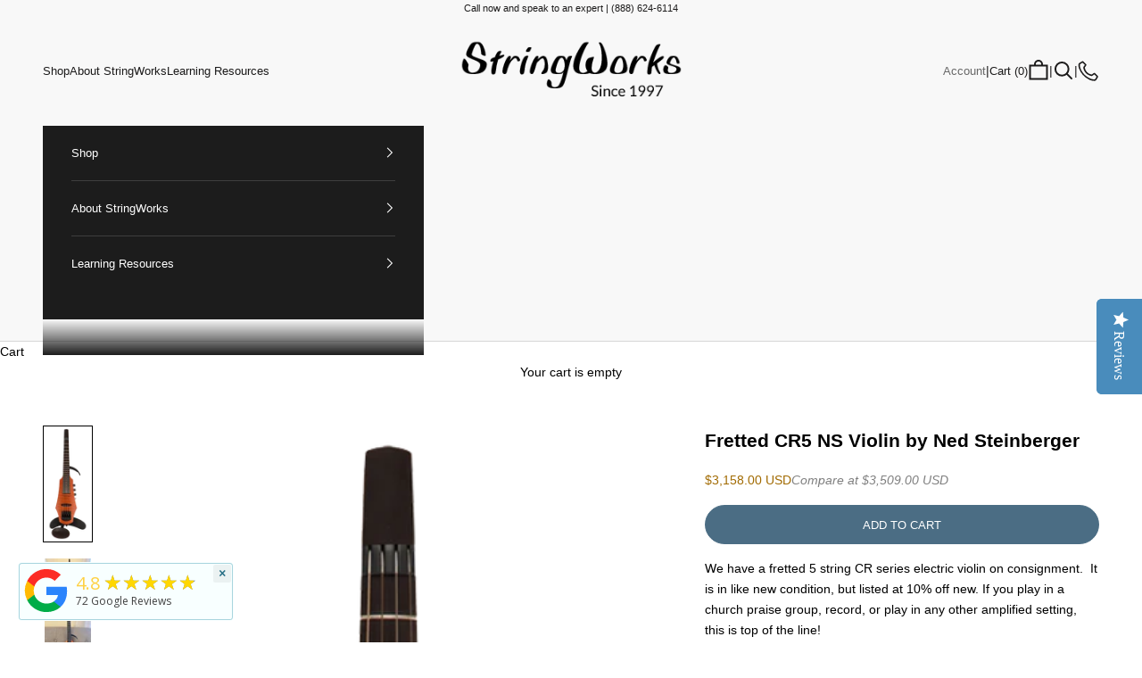

--- FILE ---
content_type: text/html; charset=utf-8
request_url: https://www.stringworks.com/products/fretted-cr5-ns-violin-by-ned-steinberger
body_size: 41627
content:
<!doctype html>
<html lang="en" dir="ltr">
  <head>
    <meta charset="utf-8">
    <meta name="viewport" content="width=device-width, initial-scale=1.0, height=device-height, minimum-scale=1.0, maximum-scale=5.0">

    
    

    
    
    
    
      <link rel="canonical" href="https://www.stringworks.com/products/fretted-cr5-ns-violin-by-ned-steinberger">
    





    <title>Fretted CR5 NS Violin by Ned Steinberger</title><meta name="description" content="CR series electric violin"><link rel="shortcut icon" href="//www.stringworks.com/cdn/shop/files/fav.png?v=1614288781&width=96">
      <link rel="apple-touch-icon" href="//www.stringworks.com/cdn/shop/files/fav.png?v=1614288781&width=180">
    <link rel="dns-prefetch" href="https://cdn-widgetsrepository.yotpo.com">
    <link rel="dns-prefetch" href="//cdn-yotpo-images-production.yotpo.com">
    <link rel="dns-prefetch" href="//megnotec.ams3.digitaloceanspaces.com">
    <link rel="preconnect" href="https://fonts.shopifycdn.com" crossorigin="anonymous">
    <link rel="preconnect" href="href="https://fonts.googleapis.com">
    <link rel="preconnect" href="https://fonts.gstatic.com" crossorigin="anonymous">

    
    <link rel="preload" as="style" href="https://fonts.googleapis.com/css2?family=Lato:wght@300;400;700&display=swap">
    <link rel="stylesheet" href="https://fonts.googleapis.com/css2?family=Lato:wght@300;400;700&display=swap" media="print" onload="this.media='all'">
    <noscript>
      <link rel="stylesheet" href="https://fonts.googleapis.com/css2?family=Lato:wght@300;400;700&display=swap">
    </noscript>

    
<meta property="og:type" content="product">
  <meta property="og:title" content="Fretted CR5 NS Violin by Ned Steinberger">
  <meta property="product:price:amount" content="3,158.00">
  <meta property="product:price:currency" content="USD">
  <meta property="product:availability" content="in stock"><meta property="og:image" content="//www.stringworks.com/cdn/shop/products/3.png?v=1639505761&width=2048">
  <meta property="og:image:secure_url" content="https://www.stringworks.com/cdn/shop/products/3.png?v=1639505761&width=2048">
  <meta property="og:image:width" content="419">
  <meta property="og:image:height" content="1024"><meta property="og:description" content="CR series electric violin"><meta property="og:url" content="https://www.stringworks.com/products/fretted-cr5-ns-violin-by-ned-steinberger">
<meta property="og:site_name" content="StringWorks"><meta name="twitter:card" content="summary"><meta name="twitter:title" content="Fretted CR5 NS Violin by Ned Steinberger">
  <meta name="twitter:description" content="We have a fretted 5 string CR series electric violin on consignment.  It is in like new condition, but listed at 10% off new. If you play in a church praise group, record, or play in any other amplified setting, this is top of the line!"><meta name="twitter:image" content="https://www.stringworks.com/cdn/shop/products/3.png?crop=center&height=1200&v=1639505761&width=1200">
  <meta name="twitter:image:alt" content=""><style>/* Typography (heading) */
  

/* Typography (body) */
  



:root {
    /* Container */
    --container-max-width: 100%;
    --container-xxs-max-width: 27.5rem; /* 440px */
    --container-xs-max-width: 42.5rem; /* 680px */
    --container-sm-max-width: 52.45rem; /* 980px */
    --container-md-max-width: 71.875rem; /* 1150px */
    --container-lg-max-width: 78.75rem; /* 1260px */
    --container-xl-max-width: 85rem; /* 1360px */
    --container-gutter: 1.25rem;

    --section-vertical-spacing: 2.25rem;
    --section-vertical-spacing-tight:2.5rem;

    --section-stack-gap:1.75rem;
    --section-stack-gap-tight:1.75rem;

    /* Form settings */
    --form-gap: 1.25rem; /* Gap between fieldset and submit button */
    --fieldset-gap: 1rem; /* Gap between each form input within a fieldset */
    --form-control-gap: 0.625rem; /* Gap between input and label (ignored for floating label) */
    --checkbox-control-gap: 0.75rem; /* Horizontal gap between checkbox and its associated label */
    --input-padding-block: 0.65rem; /* Vertical padding for input, textarea and native select */
    --input-padding-inline: 0.8rem; /* Horizontal padding for input, textarea and native select */
    --checkbox-size: 0.875rem; /* Size (width and height) for checkbox */

    /* Other sizes */
    --sticky-area-height: calc(var(--announcement-bar-is-sticky, 0) * var(--announcement-bar-height, 0px) + var(--header-is-sticky, 0) * var(--header-is-visible, 1) * var(--header-height, 0px));

    /* RTL support */
    --transform-logical-flip: 1;
    --transform-origin-start: left;
    --transform-origin-end: right;

    /**
     * ---------------------------------------------------------------------
     * TYPOGRAPHY
     * ---------------------------------------------------------------------
     */

    /* Font properties */
    --heading-font-family: Helvetica, Arial, sans-serif;
    --heading-font-weight: 400;
    --heading-font-style: normal;
    --heading-text-transform: uppercase;
    --heading-letter-spacing: 0.01em;
    --text-font-family: Helvetica, Arial, sans-serif;
    --text-font-weight: 400;
    --text-font-style: normal;
    --text-letter-spacing: 0.0em;
    --button-font: var(--heading-font-style) var(--heading-font-weight) var(--text-sm) / 1.65 var(--heading-font-family);
    --button-text-transform: uppercase;
    --button-letter-spacing: 0.0em;

    /* Font sizes */--text-heading-size-factor: 1;
    --text-h1: max(0.6875rem, clamp(1.375rem, 1.146341463414634rem + 0.975609756097561vw, 2rem) * var(--text-heading-size-factor));
    --text-h2: max(0.6875rem, clamp(1.25rem, 1.0670731707317074rem + 0.7804878048780488vw, 1.75rem) * var(--text-heading-size-factor));
    --text-h3: max(0.6875rem, clamp(1.125rem, 1.0335365853658536rem + 0.3902439024390244vw, 1.375rem) * var(--text-heading-size-factor));
    --text-h4: max(0.6875rem, clamp(1rem, 0.9542682926829268rem + 0.1951219512195122vw, 1.125rem) * var(--text-heading-size-factor));
    --text-h5: calc(0.875rem * var(--text-heading-size-factor));
    --text-h6: calc(0.80rem * var(--text-heading-size-factor));

    --text-xs: 0.75rem;
    --text-sm: 0.8125rem;
    --text-base: 0.875rem;
    --text-lg: 1.0rem;
    --text-xl: 1.125rem;

    /* Rounded variables (used for border radius) */
    --rounded-full: 9999px;
    --button-border-radius: 3.75rem;
    --input-border-radius: 0.0rem;

    /* Box shadow */
    --shadow-sm: 0 2px 8px rgb(0 0 0 / 0.05);
    --shadow: 0 5px 15px rgb(0 0 0 / 0.05);
    --shadow-md: 0 5px 30px rgb(0 0 0 / 0.05);
    --shadow-block: px px px rgb(var(--text-primary) / 0.0);

    /**
     * ---------------------------------------------------------------------
     * OTHER
     * ---------------------------------------------------------------------
     */

    --checkmark-svg-url: url(//www.stringworks.com/cdn/shop/t/34/assets/checkmark.svg?v=77552481021870063511758730482);
    --cursor-zoom-in-svg-url: url(//www.stringworks.com/cdn/shop/t/34/assets/cursor-zoom-in.svg?v=179346033183326186621758730482);
  }

  [dir="rtl"]:root {
    /* RTL support */
    --transform-logical-flip: -1;
    --transform-origin-start: right;
    --transform-origin-end: left;
  }

  @media screen and (min-width: 700px) {
    :root {
      /* Typography (font size) */
      --text-xs: 0.75rem;
      --text-sm: 0.8125rem;
      --text-base: 0.875rem;
      --text-lg: 1.0rem;
      --text-xl: 1.25rem;

      /* Spacing settings */
      --container-gutter: 2rem;
    }
  }

  @media screen and (min-width: 1000px) {
    :root {
      /* Spacing settings */
      --container-gutter: 3rem;

      --section-vertical-spacing: 3.5rem;
      --section-vertical-spacing-tight: 3.5rem;

      --section-stack-gap:2.5rem;
      --section-stack-gap-tight:2.5rem;
    }
  }:root {/* Overlay used for modal */
    --page-overlay: 0 0 0 / 0.4;

    /* We use the first scheme background as default */
    --page-background: ;

    /* Product colors */
    --on-sale-text: 227 44 43;
    --on-sale-badge-background: 227 44 43;
    --on-sale-badge-text: 255 255 255;
    --sold-out-badge-background: 239 239 239;
    --sold-out-badge-text: 0 0 0 / 0.65;
    --custom-badge-background: 28 28 28;
    --custom-badge-text: 255 255 255;
    --star-color: 28 28 28;

    /* Status colors */
    --success-background: 212 227 203;
    --success-text: 48 122 7;
    --warning-background: 253 241 224;
    --warning-text: 237 138 0;
    --error-background: 243 204 204;
    --error-text: 203 43 43;
  }.color-scheme--scheme-1 {
      /* Color settings */--accent: 75 109 132;
      --text-color: 0 0 0;
      --background: 255 255 255 / 1.0;
      --background-without-opacity: 255 255 255;
      --background-gradient: ;--border-color: 217 217 217;/* Button colors */
      --button-background: 75 109 132;
      --button-text-color: 255 255 255;

      /* Circled buttons */
      --circle-button-background: 255 255 255;
      --circle-button-text-color: 28 28 28;
    }.shopify-section:has(.section-spacing.color-scheme--bg-54922f2e920ba8346f6dc0fba343d673) + .shopify-section:has(.section-spacing.color-scheme--bg-54922f2e920ba8346f6dc0fba343d673:not(.bordered-section)) .section-spacing {
      padding-block-start: 0;
    }.color-scheme--scheme-2 {
      /* Color settings */--accent: 28 27 27;
      --text-color: 28 27 27;
      --background: 248 248 248 / 1.0;
      --background-without-opacity: 248 248 248;
      --background-gradient: ;--border-color: 215 215 215;/* Button colors */
      --button-background: 28 27 27;
      --button-text-color: 255 255 255;

      /* Circled buttons */
      --circle-button-background: 255 255 255;
      --circle-button-text-color: 28 28 28;
    }.shopify-section:has(.section-spacing.color-scheme--bg-0cc85f3d117d766e171fbd99c7a9faea) + .shopify-section:has(.section-spacing.color-scheme--bg-0cc85f3d117d766e171fbd99c7a9faea:not(.bordered-section)) .section-spacing {
      padding-block-start: 0;
    }.color-scheme--scheme-3 {
      /* Color settings */--accent: 255 255 255;
      --text-color: 255 255 255;
      --background: 28 28 28 / 1.0;
      --background-without-opacity: 28 28 28;
      --background-gradient: ;--border-color: 62 62 62;/* Button colors */
      --button-background: 255 255 255;
      --button-text-color: 28 28 28;

      /* Circled buttons */
      --circle-button-background: 255 255 255;
      --circle-button-text-color: 28 28 28;
    }.shopify-section:has(.section-spacing.color-scheme--bg-c1f8cb21047e4797e94d0969dc5d1e44) + .shopify-section:has(.section-spacing.color-scheme--bg-c1f8cb21047e4797e94d0969dc5d1e44:not(.bordered-section)) .section-spacing {
      padding-block-start: 0;
    }.color-scheme--scheme-4 {
      /* Color settings */--accent: 255 255 255;
      --text-color: 255 255 255;
      --background: 0 0 0 / 0.0;
      --background-without-opacity: 0 0 0;
      --background-gradient: ;--border-color: 255 255 255;/* Button colors */
      --button-background: 255 255 255;
      --button-text-color: 28 28 28;

      /* Circled buttons */
      --circle-button-background: 255 255 255;
      --circle-button-text-color: 28 28 28;
    }.shopify-section:has(.section-spacing.color-scheme--bg-3671eee015764974ee0aef1536023e0f) + .shopify-section:has(.section-spacing.color-scheme--bg-3671eee015764974ee0aef1536023e0f:not(.bordered-section)) .section-spacing {
      padding-block-start: 0;
    }.color-scheme--scheme-8aac4a5b-404f-49bc-a3ef-497b37063733 {
      /* Color settings */--accent: 0 0 0;
      --text-color: 0 0 0;
      --background: 240 186 80 / 1.0;
      --background-without-opacity: 240 186 80;
      --background-gradient: ;--border-color: 204 158 68;/* Button colors */
      --button-background: 0 0 0;
      --button-text-color: 255 255 255;

      /* Circled buttons */
      --circle-button-background: 255 255 255;
      --circle-button-text-color: 28 28 28;
    }.shopify-section:has(.section-spacing.color-scheme--bg-cd48c2e28a5b1da929e0d06d26e7bcf0) + .shopify-section:has(.section-spacing.color-scheme--bg-cd48c2e28a5b1da929e0d06d26e7bcf0:not(.bordered-section)) .section-spacing {
      padding-block-start: 0;
    }.color-scheme--scheme-d58f380a-9360-46f0-be15-44e259a667a7 {
      /* Color settings */--accent: 0 0 0;
      --text-color: 0 0 0;
      --background: 255 255 255 / 1.0;
      --background-without-opacity: 255 255 255;
      --background-gradient: ;--border-color: 217 217 217;/* Button colors */
      --button-background: 0 0 0;
      --button-text-color: 255 255 255;

      /* Circled buttons */
      --circle-button-background: 255 255 255;
      --circle-button-text-color: 75 109 132;
    }.shopify-section:has(.section-spacing.color-scheme--bg-54922f2e920ba8346f6dc0fba343d673) + .shopify-section:has(.section-spacing.color-scheme--bg-54922f2e920ba8346f6dc0fba343d673:not(.bordered-section)) .section-spacing {
      padding-block-start: 0;
    }.color-scheme--scheme-cdc476e0-2331-4da4-90de-1443dd791e3a {
      /* Color settings */--accent: 75 109 132;
      --text-color: 255 255 255;
      --background: 47 49 49 / 1.0;
      --background-without-opacity: 47 49 49;
      --background-gradient: ;--border-color: 78 80 80;/* Button colors */
      --button-background: 75 109 132;
      --button-text-color: 255 255 255;

      /* Circled buttons */
      --circle-button-background: 255 255 255;
      --circle-button-text-color: 47 49 49;
    }.shopify-section:has(.section-spacing.color-scheme--bg-edcf9b38e31ff1f6fd3c1ac0bef10914) + .shopify-section:has(.section-spacing.color-scheme--bg-edcf9b38e31ff1f6fd3c1ac0bef10914:not(.bordered-section)) .section-spacing {
      padding-block-start: 0;
    }.color-scheme--dialog {
      /* Color settings */--accent: 75 109 132;
      --text-color: 0 0 0;
      --background: 255 255 255 / 1.0;
      --background-without-opacity: 255 255 255;
      --background-gradient: ;--border-color: 217 217 217;/* Button colors */
      --button-background: 75 109 132;
      --button-text-color: 255 255 255;

      /* Circled buttons */
      --circle-button-background: 255 255 255;
      --circle-button-text-color: 28 28 28;
    }
</style><script async crossorigin fetchpriority="high" src="/cdn/shopifycloud/importmap-polyfill/es-modules-shim.2.4.0.js"></script>
<script>
  // This allows to expose several variables to the global scope, to be used in scripts
  window.themeVariables = {
    settings: {
      showPageTransition: null,
      pageType: "product",
      moneyFormat: "\u003cspan class=money\u003e${{amount}} USD\u003c\/span\u003e",
      moneyWithCurrencyFormat: "\u003cspan class=money\u003e${{amount}} USD\u003c\/span\u003e",
      currencyCodeEnabled: true,
      cartType: "drawer",
      staggerMenuApparition: true
    },

    strings: {
      addedToCart: "Added to your cart!",
      closeGallery: "Close gallery",
      zoomGallery: "Zoom picture",
      errorGallery: "Image cannot be loaded",
      shippingEstimatorNoResults: "Sorry, we do not ship to your address.",
      shippingEstimatorOneResult: "There is one shipping rate for your address:",
      shippingEstimatorMultipleResults: "There are several shipping rates for your address:",
      shippingEstimatorError: "One or more error occurred while retrieving shipping rates:",
      next: "Next",
      previous: "Previous"
    },

    mediaQueries: {
      'sm': 'screen and (min-width: 700px)',
      'md': 'screen and (min-width: 1000px)',
      'lg': 'screen and (min-width: 1150px)',
      'xl': 'screen and (min-width: 1400px)',
      '2xl': 'screen and (min-width: 1600px)',
      'sm-max': 'screen and (max-width: 699px)',
      'md-max': 'screen and (max-width: 999px)',
      'lg-max': 'screen and (max-width: 1149px)',
      'xl-max': 'screen and (max-width: 1399px)',
      '2xl-max': 'screen and (max-width: 1599px)',
      'motion-safe': '(prefers-reduced-motion: no-preference)',
      'motion-reduce': '(prefers-reduced-motion: reduce)',
      'supports-hover': 'screen and (pointer: fine)',
      'supports-touch': 'screen and (hover: none)'
    }
  };</script><script type="importmap">
      {
        "imports": {
          "vendor": "//www.stringworks.com/cdn/shop/t/34/assets/vendor.min.js?v=118757129943152772801758730482",
          "theme": "//www.stringworks.com/cdn/shop/t/34/assets/theme.js?v=120688118179581468051758730482",
          "photoswipe": "//www.stringworks.com/cdn/shop/t/34/assets/photoswipe.min.js?v=13374349288281597431758730482"
        }
      }
    </script>

    <script type="module" src="//www.stringworks.com/cdn/shop/t/34/assets/vendor.min.js?v=118757129943152772801758730482"></script>
    <script type="module" src="//www.stringworks.com/cdn/shop/t/34/assets/theme.js?v=120688118179581468051758730482"></script>

    <!-- Extend integrations -->
    <script defer="defer">
  window.addEventListener('DOMContentLoaded', function(){
    (function () {
      function URLSearchParams (searchString) {
        if(window.URLSearchParams){
          return new window.URLSearchParams(window.location.search).get(searchString)
        } else {
          var self = this;
          self.searchString = searchString;
          self.get = function (name) {
            var results = new RegExp('[\?&]' + name + '=([^&#]*)').exec(self.searchString);
            if (results == null) {
              return null;
            }
            else {
              return decodeURI(results[1]) || 0;
            }
          };
        } }
      window.Extend.URLSearchParams = URLSearchParams;
    })()
  })
</script>
<!-- usage: window.Extend.URLSearchParams('leadtoken') <-- returns the leadtoken regardless of browser -->


<script defer="defer">
  window.addEventListener('DOMContentLoaded', function(){
    (function () {
      function CustomEvent ( event, params ) {
        if ( typeof window.CustomEvent === "function" ) {
          return new window.CustomEvent(event, params);
        } else {
          params = params || { bubbles: false, cancelable: false, detail: null };
          var evt = document.createEvent( 'CustomEvent' );
          evt.initCustomEvent( event, params.bubbles, params.cancelable, params.detail );
          return evt;
        };
      }
      window.Extend.CustomEvent = CustomEvent;
    })();
  })
</script>
<!-- usage dispatching event:
window.dispatchEvent(window.Extend.CustomEvent('cartUpdated', { detail: cart })) params are not necessary -->

    <script defer="defer">

  window.addEventListener('DOMContentLoaded', function () {

    if (window.Extend && window.ExtendShopify && window.Shopify.currency.active === "USD") {

      var leadToken = window.Extend.URLSearchParams('leadToken') ? window.Extend.URLSearchParams('leadToken') : window.Extend.URLSearchParams('leadtoken');

      if(leadToken) {
        Extend.aftermarketModal.open({
          leadToken: leadToken,
          onClose: function(plan, product, quantity) {
            if(plan && product) {
              ExtendShopify.addPlanToCart({plan: plan, product: product, leadToken: leadToken, quantity: quantity || 1}, function() {
                window.location = '/cart'
              }) 
            }
          }
        }) 
      }

    }

  })

</script>
    <script defer="defer">

  //run scripts on DOMContentLoaded to avoid affecting site load time
  window.addEventListener('DOMContentLoaded', function(){

    //Only run ajax integration if Extend and ExtendShopify is defined, the currency is set to USD and analytics are enabled
    if (window.Extend && window.ExtendShopify && window.Shopify.currency.active === 'USD' && Extend.analytics) {

      /***********************/
      /* util functions */
      /***********************/

      // getPlanId - Takes in the cart and a product ID and returns the plan ID for that product
      function getPlanId(cart, productId) {
        var planId;
        cart.items.forEach(function(item) {
          if (item.properties.Ref && item.properties.Ref === productId) planId = item.sku.toString();
        })
        return planId
      }

      /***********************/
      /* end util functions */
      /***********************/

      // productAnalytics() - Takes in the product ID and quantity at the time it is added to the cart
      var productAnalytics = function (prodId, prodQty) {
        if(!prodQty) prodQty = 1;
        if(prodId) {
          Extend.trackProductAddedToCart({
            productId: prodId.toString(),
            productQuantity: parseInt(prodQty),
          });
        }
      }

      // cartAnalytics() - Takes in the oldCart and the newCart at a point where the cart updates
      var cartAnalytics = function (oldCart, newCart) {
        if (oldCart && newCart && oldCart.items && newCart.items) {
          // Triggers if an item has been removed
          if (oldCart.items.length > newCart.items.length) {
            oldCart.items.forEach(function(currentItem) {
              var productFound = false
              newCart.items.forEach(function(currentNewItem) {
                if (currentItem.id == currentNewItem.id) {
                  productFound = true
                }       
              })
              if (productFound === false) {
                if (currentItem.vendor === "Extend" && currentItem && currentItem.sku && currentItem.properties.Ref) {
                  Extend.trackOfferRemovedFromCart({
                    productId: currentItem.properties.Ref.toString(),
                    planId: currentItem.sku.toString(),
                  });
                } else if (currentItem.id) {
                  Extend.trackProductRemovedFromCart({
                    productId: currentItem.id.toString(),
                  })
                }
              }
            })
            // Triggers if an item quantity has changed
          } else if (oldCart.item_count != newCart.item_count) {
            oldCart.items.forEach(function(currentItem) {
              newCart.items.forEach(function(currentNewItem) {
                // Runs when the updated item is found if its not an Extend warranty
                if (currentItem.id == currentNewItem.id && currentItem.quantity != currentNewItem.quantity && currentItem.vendor != "Extend") {
                  if(currentItem.id && currentNewItem.quantity && ExtendShopify.warrantyAlreadyInCart(currentItem.id.toString(), oldCart.items)){
                    //Gets the associated plan ID using the product ID
                    let planId = getPlanId(newCart, currentItem.id.toString())
                    //Product has warranty in cart
                    Extend.trackOfferUpdated({
                      productId: currentItem.id.toString(),
                      planId: planId,
                      updates: {
                        warrantyQuantity: parseInt(currentNewItem.quantity),
                        productQuantity: parseInt(currentNewItem.quantity),
                      },
                    });
                  } else if (currentItem.id && currentNewItem.quantity) {
                    //Product has no warranty in cart
                    Extend.trackProductUpdated({
                      productId: currentItem.id.toString(),
                      updates: {
                        productQuantity: parseInt(currentNewItem.quantity),
                      },
                    });
                  }
                }

              })
            })
          }
        }
      }

      window.Extend.productAnalytics = productAnalytics;
      window.Extend.cartAnalytics = cartAnalytics;

    }
  })

</script>
    <script defer="defer">

  //run scripts on DOMContentLoaded to avoid affecting site load time
  window.addEventListener('load', function(){
    //Only run ajax integration if Extend and ExtendShopify is defined, and the currency is set to USD
    if (window.Extend && window.ExtendShopify && window.Shopify.currency.active === 'USD') {

      /*****************************************/
      /* Global Variables - THEME SPECIFIC */
      /*****************************************/
      var cartRowItem = '.CartItem' // This is the container element for each item in the cart
      var sideCartRowItem = '.CartItemWrapper' // This is the container element for each item in the cart
      var cartRowItemTitle = 'div.CartItem__Info > h2'; // This is the title anchor element for the product
      var cartRowItemImage = '.CartItem__Image'; // This is the product image or image anchor element
      var cartRowItemQuantity = '.QuantitySelector > input'; // This is the input element containing the product quantity
      var warrantyContainer = '.CartItem__Actions.Heading.Text--subdued'; // This is the container where the offer will be appended
      var warrantyOriginalMeta = '.CartItem__Variant'; // Each warranty metadata item we want to remove.
      var metadataContainer = '.CartItem__Variant'; // This is where warranty metadata will be appended (Product and Term)
      var offerId = "extend-cart-offer" // This is the ID that will be assigned to each Extend offer
      var titleReformat = false // If warranty titles contain various extra characters, set this to true. Sets title to "Extend Protection Plan"
      var localCart = {"note":null,"attributes":{},"original_total_price":0,"total_price":0,"total_discount":0,"total_weight":0.0,"item_count":0,"items":[],"requires_shipping":false,"currency":"USD","items_subtotal_price":0,"cart_level_discount_applications":[],"checkout_charge_amount":0}; // Shopify Cart Object
      var slice = Array.prototype.slice; // IE11 Utility

      // Fail safes for cart and slice
      if(!localCart || !slice) return;

      /***********************/
      /* util functions */
      /***********************/
      // findAll(element) - fully browser compatible alternative to querySelectorAll to search for children in document OR a parentElement
      function findAll(elementToFind, parentElement) {
        var items = parentElement ? parentElement.querySelectorAll(elementToFind) : document.querySelectorAll(elementToFind);
        items = items ? slice.call(items, 0) : [];       
        return items;
      }

      /**************************************/
      /* refreshCart - THEME SPECIFIC */
      /**************************************/
      // Refresh the cart (hard refresh by default)
      function refreshCart() {        
        fetch("/cart.js", {
          credentials: "same-origin",
          method: "GET",
          headers: { "Content-Type": "application/json", "X-Requested-With": "XMLHttpRequest" },
        }).then(function (e) {
          e.json().then(function (e) {
            window.dispatchEvent(Extend.CustomEvent('handleRefresh', { detail: { cart: e } }));
          });
        });

        window.setTimeout(function() {
          window.dispatchEvent(Extend.CustomEvent("refreshAjaxCart"))
        }, 1000)

      }


      /***********************/
      /* createElement */
      /***********************/
      // createElement(product) - Takes in the product element, and creates the Extend offer element + appends the offer
      function createElement(product, index){

        // Removes existing offer elements before creating new ones
        var extendOffer = product.querySelector('#' + offerId);
        if (extendOffer) { extendOffer.parentNode.removeChild(extendOffer); }

        // Grab href from product name and fail safes
        if (!product.querySelector(cartRowItemTitle)) return;
        var url = product.querySelector(cartRowItemTitle+" > a").href;
        if(!url) return;

        // Grab the variantId out of the URL
        var regEx = /\d+$/;

        var variantId;

        //Grabs variant ID from URL if available, otherwise from localCart
        if (url.match(regEx)) {
          variantId = url.match(regEx)[0];
        } else {
          variantId = localCart.items[index].id
        }

        // Select quantity value
        var quantity = product.querySelector(cartRowItemQuantity).value;
        // Parent container to append ajax offer
        var container = product.querySelector(warrantyContainer);

        // Fail safes
        if(!variantId || !quantity || !container) return;

        // Create new element & set id, data-extend-variant, and data-extend-quantity attributes
        var extendOffer = document.createElement('div');
        extendOffer.id = offerId;
        extendOffer.setAttribute('data-extend-variant', variantId);
        extendOffer.setAttribute('data-extend-quantity', quantity);

        // Append the offer to the container element (THEME SPECIFIC)
        container.before(extendOffer);

      }

      /************************/
      /* Handle Styling */
      /************************/
      // Finds all cartRowItems and styles only Extend warranties
      function handleStyling() {

        // Tracks which line item we are iterating on
        var index = 0;
        var rowToStyle = window.location.href.indexOf("cart") > -1 ? cartRowItem : sideCartRowItem;
        findAll(rowToStyle).forEach(function(el) {
          // Sets each item in the cart to NOT be Extend Item
          var isExtend = false;

          // Create an offer element for each product
          createElement(el, index)

          // Grab the title of the current item
          var title = el.querySelector(cartRowItemTitle);
          // Title fail safe
          if(!title) return;

          // If it's a warranty set isExtend to true and remove links
          if (title.innerText.toLowerCase().indexOf('extend protection') > -1){
            isExtend = true;

            // Grab the image of the current item and fail safe
            var image = el.querySelector(cartRowItemImage)

            if(!image) return;

            // Select and remove pointerEvents from warranty image
            image.style.pointerEvents = "none"

            // Select and remove pointerEvents from warranty title
            title.style.pointerEvents = "none"

            if (titleReformat == true) {
              title.innerText = "Extend Protection Plan"
            }

            /**************************************/
            /* THEME SPECIFIC STYLING START */
            /**************************************/

            // Removes old metadata
            if (el.querySelector(warrantyOriginalMeta)) {
              findAll(warrantyOriginalMeta, el).forEach(function(each) {
                each.innerHTML = '';
              })
            }

            // Selects where to append warranty metadata
            var contentContainer = el.querySelector(metadataContainer)
            var warrantyProductData;
            var warrantyTermData;
            if(window.location.href.indexOf("cart") > -1 && localCart.item_count == 0){
              location.href = location.hash ? location.href.substring(0, location.href.indexOf('#')) : location.href;
            }else if(localCart.items[index].options_with_values && localCart.items[index].options_with_values[1]) {
              // Finds the ref id string in the product info string and replaces with an empty string
              var regexReplace = localCart.items[index].options_with_values[0].value.match(/\-\d{5,}/g)
              warrantyProductData = localCart.items[index].options_with_values[0].value.replace(regexReplace, '')
              warrantyTermData = localCart.items[index].options_with_values[1].value
            }

            // Appends Product and Term metadata
            if (contentContainer && warrantyProductData && warrantyTermData) {
              var warrantyProductName = document.createElement('p');
              warrantyProductName.className = 'extend-warranty-info';
              warrantyProductName.innerHTML = 'Product: ' + warrantyProductData;
              warrantyProductName.style.margin = "0"
              var warrantyProductTerm = document.createElement('p')
              warrantyProductTerm.className = 'extend-warranty-info';
              warrantyProductTerm.innerHTML = 'Term: ' + warrantyTermData;
              warrantyProductTerm.style.margin = "0"

              // Only append the metadata if it's not already there
              if (!el.querySelector('.extend-warranty-info')) {
                contentContainer.append(warrantyProductName, warrantyProductTerm)
              }

            }

            /**************************************/
            /* THEME SPECIFIC STYLING END */
            /**************************************/

          }

          index += 1;

        });

      }

      /************************/
      /* initializeCartOffer */
      /************************/
      // Invokes handleStyling and finds all offers in the cart, handling both normalization and balancing
      function initializeCartOffer() {

        // Handles styling and creates offer elements
        handleStyling();

        // Find all offer elements
        findAll('#' + offerId).forEach(function(el){

          // Grab attributes out of element
          var variantId = el.getAttribute('data-extend-variant')
          var quantity = el.getAttribute('data-extend-quantity')

          // If there's already a warranty in cart, return
          if(ExtendShopify.warrantyAlreadyInCart(variantId, localCart.items)){
            return
          }

          // Render all other buttons
          Extend.buttons.renderSimpleOffer(el, {
            referenceId: variantId,
            onAddToCart: function (options) {
              ExtendShopify.addPlanToCart(
                {
                  plan: options.plan,
                  product: options.product,
                  quantity: quantity,
                },
                function (err) {
                  // An error occurred
                  if (err) {
                    return;
                  } else {
                    refreshCart();
                  }
                }
              );
            },
          });
        })

        // Normalization ensures there is a 1:1 relationship between the product and the warranty
        ExtendShopify.normalizeCart({cart: localCart, balance: true}, function (err, data) {
          if (data && data.updates) {
            // Calls refreshCart to update the cart for normalization 
            refreshCart();
          }
        });
      }

      // initializeCartOffer when script is initially rendered
      initializeCartOffer();

      document.querySelectorAll('[data-action="open-drawer"]').forEach(e => {
        e.addEventListener("click", e => {
          window.dispatchEvent(Extend.CustomEvent("refreshAjaxCart"))
        })
      });


      window.addEventListener("refreshAjaxCart", function (e) {
        fetch("/cart.js", {
          credentials: "same-origin",
          method: "GET",
          headers: { "Content-Type": "application/json", "X-Requested-With": "XMLHttpRequest" },
        }).then(function (e) {
          e.json().then(function (e) {
            if (Extend.analytics) window.Extend.cartAnalytics(localCart, e);
            localCart = e;
            initializeCartOffer();
          });
        });
      });

    }
  })

</script>

<style>

  #extend-cart-offer {
    margin-top: -5px;
  }

  #extend-offers-modal-iframe {
    z-index: 99999999999!important;
  }

  #extend-learn-more-modal-iframe {
    z-index: 99999999999!important;
  }

</style>
    
    
      <script>window.performance && window.performance.mark && window.performance.mark('shopify.content_for_header.start');</script><meta name="google-site-verification" content="jtaGy4zsuQ3zFB92LAGQbxxMm9LUJjtKTzviQd7xfXg">
<meta id="shopify-digital-wallet" name="shopify-digital-wallet" content="/1820563/digital_wallets/dialog">
<meta name="shopify-checkout-api-token" content="5c989b98b4cb8ed5706e5f1b5cc782a0">
<meta id="in-context-paypal-metadata" data-shop-id="1820563" data-venmo-supported="false" data-environment="production" data-locale="en_US" data-paypal-v4="true" data-currency="USD">
<link rel="alternate" type="application/json+oembed" href="https://www.stringworks.com/products/fretted-cr5-ns-violin-by-ned-steinberger.oembed">
<script async="async" src="/checkouts/internal/preloads.js?locale=en-US"></script>
<link rel="preconnect" href="https://shop.app" crossorigin="anonymous">
<script async="async" src="https://shop.app/checkouts/internal/preloads.js?locale=en-US&shop_id=1820563" crossorigin="anonymous"></script>
<script id="apple-pay-shop-capabilities" type="application/json">{"shopId":1820563,"countryCode":"US","currencyCode":"USD","merchantCapabilities":["supports3DS"],"merchantId":"gid:\/\/shopify\/Shop\/1820563","merchantName":"StringWorks","requiredBillingContactFields":["postalAddress","email","phone"],"requiredShippingContactFields":["postalAddress","email","phone"],"shippingType":"shipping","supportedNetworks":["visa","masterCard","amex","discover","elo","jcb"],"total":{"type":"pending","label":"StringWorks","amount":"1.00"},"shopifyPaymentsEnabled":true,"supportsSubscriptions":true}</script>
<script id="shopify-features" type="application/json">{"accessToken":"5c989b98b4cb8ed5706e5f1b5cc782a0","betas":["rich-media-storefront-analytics"],"domain":"www.stringworks.com","predictiveSearch":true,"shopId":1820563,"locale":"en"}</script>
<script>var Shopify = Shopify || {};
Shopify.shop = "stringworks.myshopify.com";
Shopify.locale = "en";
Shopify.currency = {"active":"USD","rate":"1.0"};
Shopify.country = "US";
Shopify.theme = {"name":"Avada Copy P-s_Prestige Latest Version","id":155264942299,"schema_name":"Prestige","schema_version":"10.7.0","theme_store_id":855,"role":"main"};
Shopify.theme.handle = "null";
Shopify.theme.style = {"id":null,"handle":null};
Shopify.cdnHost = "www.stringworks.com/cdn";
Shopify.routes = Shopify.routes || {};
Shopify.routes.root = "/";</script>
<script type="module">!function(o){(o.Shopify=o.Shopify||{}).modules=!0}(window);</script>
<script>!function(o){function n(){var o=[];function n(){o.push(Array.prototype.slice.apply(arguments))}return n.q=o,n}var t=o.Shopify=o.Shopify||{};t.loadFeatures=n(),t.autoloadFeatures=n()}(window);</script>
<script>
  window.ShopifyPay = window.ShopifyPay || {};
  window.ShopifyPay.apiHost = "shop.app\/pay";
  window.ShopifyPay.redirectState = null;
</script>
<script id="shop-js-analytics" type="application/json">{"pageType":"product"}</script>
<script defer="defer" async type="module" src="//www.stringworks.com/cdn/shopifycloud/shop-js/modules/v2/client.init-shop-cart-sync_BApSsMSl.en.esm.js"></script>
<script defer="defer" async type="module" src="//www.stringworks.com/cdn/shopifycloud/shop-js/modules/v2/chunk.common_CBoos6YZ.esm.js"></script>
<script type="module">
  await import("//www.stringworks.com/cdn/shopifycloud/shop-js/modules/v2/client.init-shop-cart-sync_BApSsMSl.en.esm.js");
await import("//www.stringworks.com/cdn/shopifycloud/shop-js/modules/v2/chunk.common_CBoos6YZ.esm.js");

  window.Shopify.SignInWithShop?.initShopCartSync?.({"fedCMEnabled":true,"windoidEnabled":true});

</script>
<script>
  window.Shopify = window.Shopify || {};
  if (!window.Shopify.featureAssets) window.Shopify.featureAssets = {};
  window.Shopify.featureAssets['shop-js'] = {"shop-cart-sync":["modules/v2/client.shop-cart-sync_DJczDl9f.en.esm.js","modules/v2/chunk.common_CBoos6YZ.esm.js"],"init-fed-cm":["modules/v2/client.init-fed-cm_BzwGC0Wi.en.esm.js","modules/v2/chunk.common_CBoos6YZ.esm.js"],"init-windoid":["modules/v2/client.init-windoid_BS26ThXS.en.esm.js","modules/v2/chunk.common_CBoos6YZ.esm.js"],"shop-cash-offers":["modules/v2/client.shop-cash-offers_DthCPNIO.en.esm.js","modules/v2/chunk.common_CBoos6YZ.esm.js","modules/v2/chunk.modal_Bu1hFZFC.esm.js"],"shop-button":["modules/v2/client.shop-button_D_JX508o.en.esm.js","modules/v2/chunk.common_CBoos6YZ.esm.js"],"init-shop-email-lookup-coordinator":["modules/v2/client.init-shop-email-lookup-coordinator_DFwWcvrS.en.esm.js","modules/v2/chunk.common_CBoos6YZ.esm.js"],"shop-toast-manager":["modules/v2/client.shop-toast-manager_tEhgP2F9.en.esm.js","modules/v2/chunk.common_CBoos6YZ.esm.js"],"shop-login-button":["modules/v2/client.shop-login-button_DwLgFT0K.en.esm.js","modules/v2/chunk.common_CBoos6YZ.esm.js","modules/v2/chunk.modal_Bu1hFZFC.esm.js"],"avatar":["modules/v2/client.avatar_BTnouDA3.en.esm.js"],"init-shop-cart-sync":["modules/v2/client.init-shop-cart-sync_BApSsMSl.en.esm.js","modules/v2/chunk.common_CBoos6YZ.esm.js"],"pay-button":["modules/v2/client.pay-button_BuNmcIr_.en.esm.js","modules/v2/chunk.common_CBoos6YZ.esm.js"],"init-shop-for-new-customer-accounts":["modules/v2/client.init-shop-for-new-customer-accounts_DrjXSI53.en.esm.js","modules/v2/client.shop-login-button_DwLgFT0K.en.esm.js","modules/v2/chunk.common_CBoos6YZ.esm.js","modules/v2/chunk.modal_Bu1hFZFC.esm.js"],"init-customer-accounts-sign-up":["modules/v2/client.init-customer-accounts-sign-up_TlVCiykN.en.esm.js","modules/v2/client.shop-login-button_DwLgFT0K.en.esm.js","modules/v2/chunk.common_CBoos6YZ.esm.js","modules/v2/chunk.modal_Bu1hFZFC.esm.js"],"shop-follow-button":["modules/v2/client.shop-follow-button_C5D3XtBb.en.esm.js","modules/v2/chunk.common_CBoos6YZ.esm.js","modules/v2/chunk.modal_Bu1hFZFC.esm.js"],"checkout-modal":["modules/v2/client.checkout-modal_8TC_1FUY.en.esm.js","modules/v2/chunk.common_CBoos6YZ.esm.js","modules/v2/chunk.modal_Bu1hFZFC.esm.js"],"init-customer-accounts":["modules/v2/client.init-customer-accounts_C0Oh2ljF.en.esm.js","modules/v2/client.shop-login-button_DwLgFT0K.en.esm.js","modules/v2/chunk.common_CBoos6YZ.esm.js","modules/v2/chunk.modal_Bu1hFZFC.esm.js"],"lead-capture":["modules/v2/client.lead-capture_Cq0gfm7I.en.esm.js","modules/v2/chunk.common_CBoos6YZ.esm.js","modules/v2/chunk.modal_Bu1hFZFC.esm.js"],"shop-login":["modules/v2/client.shop-login_BmtnoEUo.en.esm.js","modules/v2/chunk.common_CBoos6YZ.esm.js","modules/v2/chunk.modal_Bu1hFZFC.esm.js"],"payment-terms":["modules/v2/client.payment-terms_BHOWV7U_.en.esm.js","modules/v2/chunk.common_CBoos6YZ.esm.js","modules/v2/chunk.modal_Bu1hFZFC.esm.js"]};
</script>
<script>(function() {
  var isLoaded = false;
  function asyncLoad() {
    if (isLoaded) return;
    isLoaded = true;
    var urls = ["https:\/\/formbuilder.hulkapps.com\/skeletopapp.js?shop=stringworks.myshopify.com","https:\/\/cdn.nfcube.com\/instafeed-209ac7be27d68e6397155a51de9789cf.js?shop=stringworks.myshopify.com","https:\/\/meggnotec.ams3.digitaloceanspaces.com\/sfy\/assets\/AiedmtfuyeBnIrr\/js\/widget.js?shop=stringworks.myshopify.com","https:\/\/cdn-widgetsrepository.yotpo.com\/v1\/loader\/Nkm5tFilmw6gvDLaerUSIdBca9ghGuiZWpvGQUea?shop=stringworks.myshopify.com"];
    for (var i = 0; i < urls.length; i++) {
      var s = document.createElement('script');
      s.type = 'text/javascript';
      s.async = true;
      s.src = urls[i];
      var x = document.getElementsByTagName('script')[0];
      x.parentNode.insertBefore(s, x);
    }
  };
  if(window.attachEvent) {
    window.attachEvent('onload', asyncLoad);
  } else {
    window.addEventListener('load', asyncLoad, false);
  }
})();</script>
<script id="__st">var __st={"a":1820563,"offset":-28800,"reqid":"609e568c-89a1-4fda-a4ad-f44faf6cda3d-1768903071","pageurl":"www.stringworks.com\/products\/fretted-cr5-ns-violin-by-ned-steinberger","u":"61c0af4bc9ea","p":"product","rtyp":"product","rid":7478835609819};</script>
<script>window.ShopifyPaypalV4VisibilityTracking = true;</script>
<script id="captcha-bootstrap">!function(){'use strict';const t='contact',e='account',n='new_comment',o=[[t,t],['blogs',n],['comments',n],[t,'customer']],c=[[e,'customer_login'],[e,'guest_login'],[e,'recover_customer_password'],[e,'create_customer']],r=t=>t.map((([t,e])=>`form[action*='/${t}']:not([data-nocaptcha='true']) input[name='form_type'][value='${e}']`)).join(','),a=t=>()=>t?[...document.querySelectorAll(t)].map((t=>t.form)):[];function s(){const t=[...o],e=r(t);return a(e)}const i='password',u='form_key',d=['recaptcha-v3-token','g-recaptcha-response','h-captcha-response',i],f=()=>{try{return window.sessionStorage}catch{return}},m='__shopify_v',_=t=>t.elements[u];function p(t,e,n=!1){try{const o=window.sessionStorage,c=JSON.parse(o.getItem(e)),{data:r}=function(t){const{data:e,action:n}=t;return t[m]||n?{data:e,action:n}:{data:t,action:n}}(c);for(const[e,n]of Object.entries(r))t.elements[e]&&(t.elements[e].value=n);n&&o.removeItem(e)}catch(o){console.error('form repopulation failed',{error:o})}}const l='form_type',E='cptcha';function T(t){t.dataset[E]=!0}const w=window,h=w.document,L='Shopify',v='ce_forms',y='captcha';let A=!1;((t,e)=>{const n=(g='f06e6c50-85a8-45c8-87d0-21a2b65856fe',I='https://cdn.shopify.com/shopifycloud/storefront-forms-hcaptcha/ce_storefront_forms_captcha_hcaptcha.v1.5.2.iife.js',D={infoText:'Protected by hCaptcha',privacyText:'Privacy',termsText:'Terms'},(t,e,n)=>{const o=w[L][v],c=o.bindForm;if(c)return c(t,g,e,D).then(n);var r;o.q.push([[t,g,e,D],n]),r=I,A||(h.body.append(Object.assign(h.createElement('script'),{id:'captcha-provider',async:!0,src:r})),A=!0)});var g,I,D;w[L]=w[L]||{},w[L][v]=w[L][v]||{},w[L][v].q=[],w[L][y]=w[L][y]||{},w[L][y].protect=function(t,e){n(t,void 0,e),T(t)},Object.freeze(w[L][y]),function(t,e,n,w,h,L){const[v,y,A,g]=function(t,e,n){const i=e?o:[],u=t?c:[],d=[...i,...u],f=r(d),m=r(i),_=r(d.filter((([t,e])=>n.includes(e))));return[a(f),a(m),a(_),s()]}(w,h,L),I=t=>{const e=t.target;return e instanceof HTMLFormElement?e:e&&e.form},D=t=>v().includes(t);t.addEventListener('submit',(t=>{const e=I(t);if(!e)return;const n=D(e)&&!e.dataset.hcaptchaBound&&!e.dataset.recaptchaBound,o=_(e),c=g().includes(e)&&(!o||!o.value);(n||c)&&t.preventDefault(),c&&!n&&(function(t){try{if(!f())return;!function(t){const e=f();if(!e)return;const n=_(t);if(!n)return;const o=n.value;o&&e.removeItem(o)}(t);const e=Array.from(Array(32),(()=>Math.random().toString(36)[2])).join('');!function(t,e){_(t)||t.append(Object.assign(document.createElement('input'),{type:'hidden',name:u})),t.elements[u].value=e}(t,e),function(t,e){const n=f();if(!n)return;const o=[...t.querySelectorAll(`input[type='${i}']`)].map((({name:t})=>t)),c=[...d,...o],r={};for(const[a,s]of new FormData(t).entries())c.includes(a)||(r[a]=s);n.setItem(e,JSON.stringify({[m]:1,action:t.action,data:r}))}(t,e)}catch(e){console.error('failed to persist form',e)}}(e),e.submit())}));const S=(t,e)=>{t&&!t.dataset[E]&&(n(t,e.some((e=>e===t))),T(t))};for(const o of['focusin','change'])t.addEventListener(o,(t=>{const e=I(t);D(e)&&S(e,y())}));const B=e.get('form_key'),M=e.get(l),P=B&&M;t.addEventListener('DOMContentLoaded',(()=>{const t=y();if(P)for(const e of t)e.elements[l].value===M&&p(e,B);[...new Set([...A(),...v().filter((t=>'true'===t.dataset.shopifyCaptcha))])].forEach((e=>S(e,t)))}))}(h,new URLSearchParams(w.location.search),n,t,e,['guest_login'])})(!0,!0)}();</script>
<script integrity="sha256-4kQ18oKyAcykRKYeNunJcIwy7WH5gtpwJnB7kiuLZ1E=" data-source-attribution="shopify.loadfeatures" defer="defer" src="//www.stringworks.com/cdn/shopifycloud/storefront/assets/storefront/load_feature-a0a9edcb.js" crossorigin="anonymous"></script>
<script crossorigin="anonymous" defer="defer" src="//www.stringworks.com/cdn/shopifycloud/storefront/assets/shopify_pay/storefront-65b4c6d7.js?v=20250812"></script>
<script data-source-attribution="shopify.dynamic_checkout.dynamic.init">var Shopify=Shopify||{};Shopify.PaymentButton=Shopify.PaymentButton||{isStorefrontPortableWallets:!0,init:function(){window.Shopify.PaymentButton.init=function(){};var t=document.createElement("script");t.src="https://www.stringworks.com/cdn/shopifycloud/portable-wallets/latest/portable-wallets.en.js",t.type="module",document.head.appendChild(t)}};
</script>
<script data-source-attribution="shopify.dynamic_checkout.buyer_consent">
  function portableWalletsHideBuyerConsent(e){var t=document.getElementById("shopify-buyer-consent"),n=document.getElementById("shopify-subscription-policy-button");t&&n&&(t.classList.add("hidden"),t.setAttribute("aria-hidden","true"),n.removeEventListener("click",e))}function portableWalletsShowBuyerConsent(e){var t=document.getElementById("shopify-buyer-consent"),n=document.getElementById("shopify-subscription-policy-button");t&&n&&(t.classList.remove("hidden"),t.removeAttribute("aria-hidden"),n.addEventListener("click",e))}window.Shopify?.PaymentButton&&(window.Shopify.PaymentButton.hideBuyerConsent=portableWalletsHideBuyerConsent,window.Shopify.PaymentButton.showBuyerConsent=portableWalletsShowBuyerConsent);
</script>
<script data-source-attribution="shopify.dynamic_checkout.cart.bootstrap">document.addEventListener("DOMContentLoaded",(function(){function t(){return document.querySelector("shopify-accelerated-checkout-cart, shopify-accelerated-checkout")}if(t())Shopify.PaymentButton.init();else{new MutationObserver((function(e,n){t()&&(Shopify.PaymentButton.init(),n.disconnect())})).observe(document.body,{childList:!0,subtree:!0})}}));
</script>
<script id='scb4127' type='text/javascript' async='' src='https://www.stringworks.com/cdn/shopifycloud/privacy-banner/storefront-banner.js'></script><link id="shopify-accelerated-checkout-styles" rel="stylesheet" media="screen" href="https://www.stringworks.com/cdn/shopifycloud/portable-wallets/latest/accelerated-checkout-backwards-compat.css" crossorigin="anonymous">
<style id="shopify-accelerated-checkout-cart">
        #shopify-buyer-consent {
  margin-top: 1em;
  display: inline-block;
  width: 100%;
}

#shopify-buyer-consent.hidden {
  display: none;
}

#shopify-subscription-policy-button {
  background: none;
  border: none;
  padding: 0;
  text-decoration: underline;
  font-size: inherit;
  cursor: pointer;
}

#shopify-subscription-policy-button::before {
  box-shadow: none;
}

      </style>

<script>window.performance && window.performance.mark && window.performance.mark('shopify.content_for_header.end');</script>
    

    <!-- Schema Markup: StringWorks Business & Founder Info -->
<script type="application/ld+json">
{
  "@context": "https://schema.org",
  "@type": "LocalBusiness",
  "name": "StringWorks",
  "description": "Fine string instruments since 1997. Professional setup for violins, violas, and cellos.",
  "url": "https://www.stringworks.com",
  "foundingDate": "1997",
  "founder": {
    "@type": "Person",
    "name": "Todd French",
    "jobTitle": "Founder and Former LA Opera Principal Cellist",
    "description": "Professional cellist with LA Opera for 20 years. Founded Wine Berserkers wine community.",
    "sameAs": [
      "https://www.wineberserkers.com/u/toddfrench",
      "https://www.linkedin.com/in/todd-french-417942"
    ]
  },
  "address": {
    "@type": "PostalAddress",
    "addressLocality": "Geneva",
    "addressRegion": "IL",
    "postalCode": "60134",
    "addressCountry": "US"
  }
}
</script>

    <!-- CSS loading -->
    <link rel="stylesheet" href="//www.stringworks.com/cdn/shop/t/34/assets/theme.css?v=179489143843577125601763110642" media="all">
    <link rel="preload" href="//www.stringworks.com/cdn/shop/t/34/assets/custom-theme.css?v=123108050360552959161758730482" as="style" onload="this.onload=null;this.rel='stylesheet'">
    <noscript><link rel="stylesheet" href="//www.stringworks.com/cdn/shop/t/34/assets/custom-theme.css?v=123108050360552959161758730482"></noscript><script type="application/ld+json">
    {
      "@context": "https://schema.org",
      "@type": "Organization",
      "name": "StringWorks",
      "description": "Premium handcrafted violins, violas, and cellos with professional setup and lifetime guarantee. Serving musicians worldwide for 28 years.",
      "url": "https://www.stringworks.com",
      
      "logo": {
        "@type": "ImageObject",
        "url": "//www.stringworks.com/cdn/shop/files/logo_5d5daeeb-53ef-422a-9be6-51fd8408f914.png?v=1755464185&width=200",
        "width": 200,
        "height": 60
      },
      
      "foundingDate": "1997",
      "address": {
        "@type": "PostalAddress",
        "addressCountry": "US"
      },
      "contactPoint": {
        "@type": "ContactPoint",
        "telephone": "+1-888-624-6114",
        "contactType": "Customer Service",
        "availableLanguage": "English"
      },
      "sameAs": [
        "https://www.facebook.com/stringworksinc",
        "https://www.instagram.com/stringworksinc"
      ],
      "knowsAbout": [
        "Violins",
        "Violas", 
        "Cellos",
        "String Instruments",
        "Musical Instruments",
        "Violin Setup",
        "Instrument Repair"
      ],
      "areaServed": "Worldwide"
    }
    </script><script type="application/ld+json">
    {
      "@context": "https://schema.org",
      "@type": "WebSite",
      "name": "StringWorks",
      "url": "https://www.stringworks.com",
      "potentialAction": {
        "@type": "SearchAction",
        "target": {
          "@type": "EntryPoint",
          "urlTemplate": "https://www.stringworks.com/search?q={search_term_string}"
        },
        "query-input": "required name=search_term_string"
      }
    }
    </script><script type="application/ld+json">
      {
        "@context": "https://schema.org",
        "@type": "Product",
        "name": "Fretted CR5 NS Violin by Ned Steinberger",
        "description": "We have a fretted 5 string CR series electric violin on consignment.  It is in like new condition, but listed at 10% off new. If you play in a church praise ...",
        "image": [
          "https://www.stringworks.com/cdn/shop/products/3_grande.png?v=1639505761",
          "https://www.stringworks.com/cdn/shop/products/IMG_3850_grande.jpg?v=1639505761",
          "https://www.stringworks.com/cdn/shop/products/IMG_3849_grande.jpg?v=1639505761",
          "https://www.stringworks.com/cdn/shop/products/IMG_3851_grande.jpg?v=1639505761"
          ],
        "brand": {
          "@type": "Brand",
          "name": "StringWorks"
        },
        "manufacturer": {
          "@type": "Organization",
          "name": "StringWorks"
        },
        "category": "Musical Instruments > String Instruments",
        "sku": "",
        "mpn": "",
        "offers": {
          "@type": "Offer",
          "price": "3158.00",
          "priceCurrency": "USD",
          "availability": "https://schema.org/InStock",
          "url": "https://www.stringworks.com/products/fretted-cr5-ns-violin-by-ned-steinberger",
          "priceValidUntil": "2026-02-19",
          "hasMerchantReturnPolicy": {
            "@type": "MerchantReturnPolicy",
            "url": "https://www.stringworks.com/pages/return-policy"
          },
          "shippingDetails": {
            "@type": "OfferShippingDetails",
            "shippingRate": {
              "@type": "MonetaryAmount",
              "value": "0",
              "currency": "USD"
            },
            "deliveryTime": {
              "@type": "ShippingDeliveryTime",
              "businessDays": {
                "@type": "OpeningHoursSpecification",
                "dayOfWeek": ["Monday", "Tuesday", "Wednesday", "Thursday", "Friday"]
              }
            }
          },
          "seller": {
            "@type": "Organization",
            "name": "StringWorks"
          }
        }}
      </script>

    <script type="application/ld+json">
    {
      "@context": "https://schema.org",
      "@type": "BreadcrumbList",
      "itemListElement": [
        {
          "@type": "ListItem",
          "position": 1,
          "name": "Home",
          "item": "https://www.stringworks.com"
        },{
          "@type": "ListItem",
          "position": 2,
          "name": "Products","item": "https://www.stringworks.com/products"},
        {
          "@type": "ListItem",
          "position": 3,
          "name": "Fretted CR5 NS Violin by Ned Steinberger",
          "item": "https://www.stringworks.com/products/fretted-cr5-ns-violin-by-ned-steinberger"
        }]
    }
    </script>
    



  <!-- BEGIN app block: shopify://apps/avada-seo-suite/blocks/avada-seo/15507c6e-1aa3-45d3-b698-7e175e033440 --><script>
  window.AVADA_SEO_ENABLED = true;
</script><!-- BEGIN app snippet: avada-broken-link-manager --><!-- END app snippet --><!-- BEGIN app snippet: avada-seo-site --><!-- END app snippet --><!-- BEGIN app snippet: avada-robot-onpage --><!-- Avada SEO Robot Onpage -->












<!-- END app snippet --><!-- BEGIN app snippet: avada-frequently-asked-questions -->







<!-- END app snippet --><!-- BEGIN app snippet: avada-custom-css --> <!-- BEGIN Avada SEO custom CSS END -->


<!-- END Avada SEO custom CSS END -->
<!-- END app snippet --><!-- BEGIN app snippet: avada-homepage --><!-- END app snippet --><!-- BEGIN app snippet: avada-seo-preload --><script>
  const ignore = ["\/cart","\/account"];
  window.FPConfig = {
      delay: 0,
      ignoreKeywords: ignore || ['/cart', '/account/login', '/account/logout', '/account'],
      maxRPS: 3,
      hoverDelay: 50
  };
</script>

<script src="https://cdn.shopify.com/extensions/019bd69f-acd5-7f0b-a4be-3e159fb266d7/avada-seo-suite-222/assets/flying-pages.js" defer="defer"></script>


<!-- END app snippet --><!-- BEGIN app snippet: avada-loading --><style>
  @keyframes avada-rotate {
    0% { transform: rotate(0); }
    100% { transform: rotate(360deg); }
  }

  @keyframes avada-fade-out {
    0% { opacity: 1; visibility: visible; }
    100% { opacity: 0; visibility: hidden; }
  }

  .Avada-LoadingScreen {
    display: none;
    width: 100%;
    height: 100vh;
    top: 0;
    position: fixed;
    z-index: 9999;
    display: flex;
    align-items: center;
    justify-content: center;
  
    background-image: url();
    background-position: center;
    background-size: cover;
    background-repeat: no-repeat;
  
  }

  .Avada-LoadingScreen svg {
    animation: avada-rotate 1s linear infinite;
    width: px;
    height: px;
  }
</style>
<script>
  const themeId = Shopify.theme.id;
  const loadingSettingsValue = null;
  const loadingType = loadingSettingsValue?.loadingType;
  function renderLoading() {
    new MutationObserver((mutations, observer) => {
      if (document.body) {
        observer.disconnect();
        const loadingDiv = document.createElement('div');
        loadingDiv.className = 'Avada-LoadingScreen';
        if(loadingType === 'custom_logo' || loadingType === 'favicon_logo') {
          const srcLoadingImage = loadingSettingsValue?.customLogoThemeIds[themeId] || '';
          if(srcLoadingImage) {
            loadingDiv.innerHTML = `
            <img alt="Avada logo"  height="600px" loading="eager" fetchpriority="high"
              src="${srcLoadingImage}&width=600"
              width="600px" />
              `
          }
        }
        if(loadingType === 'circle') {
          loadingDiv.innerHTML = `
        <svg viewBox="0 0 40 40" fill="none" xmlns="http://www.w3.org/2000/svg">
          <path d="M20 3.75C11.0254 3.75 3.75 11.0254 3.75 20C3.75 21.0355 2.91053 21.875 1.875 21.875C0.839475 21.875 0 21.0355 0 20C0 8.9543 8.9543 0 20 0C31.0457 0 40 8.9543 40 20C40 31.0457 31.0457 40 20 40C18.9645 40 18.125 39.1605 18.125 38.125C18.125 37.0895 18.9645 36.25 20 36.25C28.9748 36.25 36.25 28.9748 36.25 20C36.25 11.0254 28.9748 3.75 20 3.75Z" fill=""/>
        </svg>
      `;
        }

        document.body.insertBefore(loadingDiv, document.body.firstChild || null);
        const e = '';
        const t = '';
        const o = 'first' === t;
        const a = sessionStorage.getItem('isShowLoadingAvada');
        const n = document.querySelector('.Avada-LoadingScreen');
        if (a && o) return (n.style.display = 'none');
        n.style.display = 'flex';
        const i = document.body;
        i.style.overflow = 'hidden';
        const l = () => {
          i.style.overflow = 'auto';
          n.style.animation = 'avada-fade-out 1s ease-out forwards';
          setTimeout(() => {
            n.style.display = 'none';
          }, 1000);
        };
        if ((o && !a && sessionStorage.setItem('isShowLoadingAvada', true), 'duration_auto' === e)) {
          window.onload = function() {
            l();
          };
          return;
        }
        setTimeout(() => {
          l();
        }, 1000 * e);
      }
    }).observe(document.documentElement, { childList: true, subtree: true });
  };
  function isNullish(value) {
    return value === null || value === undefined;
  }
  const themeIds = '';
  const themeIdsArray = themeIds ? themeIds.split(',') : [];

  if(!isNullish(themeIds) && themeIdsArray.includes(themeId.toString()) && loadingSettingsValue?.enabled) {
    renderLoading();
  }

  if(isNullish(loadingSettingsValue?.themeIds) && loadingSettingsValue?.enabled) {
    renderLoading();
  }
</script>
<!-- END app snippet --><!-- BEGIN app snippet: avada-seo-social-post --><!-- END app snippet -->
<!-- END app block --><!-- BEGIN app block: shopify://apps/yotpo-product-reviews/blocks/reviews_tab/eb7dfd7d-db44-4334-bc49-c893b51b36cf -->

    <div
            class="yotpo-widget-instance"
            data-yotpo-instance-id="923062"
            data-yotpo-product-id="7478835609819">
    </div>



<!-- END app block --><link href="https://monorail-edge.shopifysvc.com" rel="dns-prefetch">
<script>(function(){if ("sendBeacon" in navigator && "performance" in window) {try {var session_token_from_headers = performance.getEntriesByType('navigation')[0].serverTiming.find(x => x.name == '_s').description;} catch {var session_token_from_headers = undefined;}var session_cookie_matches = document.cookie.match(/_shopify_s=([^;]*)/);var session_token_from_cookie = session_cookie_matches && session_cookie_matches.length === 2 ? session_cookie_matches[1] : "";var session_token = session_token_from_headers || session_token_from_cookie || "";function handle_abandonment_event(e) {var entries = performance.getEntries().filter(function(entry) {return /monorail-edge.shopifysvc.com/.test(entry.name);});if (!window.abandonment_tracked && entries.length === 0) {window.abandonment_tracked = true;var currentMs = Date.now();var navigation_start = performance.timing.navigationStart;var payload = {shop_id: 1820563,url: window.location.href,navigation_start,duration: currentMs - navigation_start,session_token,page_type: "product"};window.navigator.sendBeacon("https://monorail-edge.shopifysvc.com/v1/produce", JSON.stringify({schema_id: "online_store_buyer_site_abandonment/1.1",payload: payload,metadata: {event_created_at_ms: currentMs,event_sent_at_ms: currentMs}}));}}window.addEventListener('pagehide', handle_abandonment_event);}}());</script>
<script id="web-pixels-manager-setup">(function e(e,d,r,n,o){if(void 0===o&&(o={}),!Boolean(null===(a=null===(i=window.Shopify)||void 0===i?void 0:i.analytics)||void 0===a?void 0:a.replayQueue)){var i,a;window.Shopify=window.Shopify||{};var t=window.Shopify;t.analytics=t.analytics||{};var s=t.analytics;s.replayQueue=[],s.publish=function(e,d,r){return s.replayQueue.push([e,d,r]),!0};try{self.performance.mark("wpm:start")}catch(e){}var l=function(){var e={modern:/Edge?\/(1{2}[4-9]|1[2-9]\d|[2-9]\d{2}|\d{4,})\.\d+(\.\d+|)|Firefox\/(1{2}[4-9]|1[2-9]\d|[2-9]\d{2}|\d{4,})\.\d+(\.\d+|)|Chrom(ium|e)\/(9{2}|\d{3,})\.\d+(\.\d+|)|(Maci|X1{2}).+ Version\/(15\.\d+|(1[6-9]|[2-9]\d|\d{3,})\.\d+)([,.]\d+|)( \(\w+\)|)( Mobile\/\w+|) Safari\/|Chrome.+OPR\/(9{2}|\d{3,})\.\d+\.\d+|(CPU[ +]OS|iPhone[ +]OS|CPU[ +]iPhone|CPU IPhone OS|CPU iPad OS)[ +]+(15[._]\d+|(1[6-9]|[2-9]\d|\d{3,})[._]\d+)([._]\d+|)|Android:?[ /-](13[3-9]|1[4-9]\d|[2-9]\d{2}|\d{4,})(\.\d+|)(\.\d+|)|Android.+Firefox\/(13[5-9]|1[4-9]\d|[2-9]\d{2}|\d{4,})\.\d+(\.\d+|)|Android.+Chrom(ium|e)\/(13[3-9]|1[4-9]\d|[2-9]\d{2}|\d{4,})\.\d+(\.\d+|)|SamsungBrowser\/([2-9]\d|\d{3,})\.\d+/,legacy:/Edge?\/(1[6-9]|[2-9]\d|\d{3,})\.\d+(\.\d+|)|Firefox\/(5[4-9]|[6-9]\d|\d{3,})\.\d+(\.\d+|)|Chrom(ium|e)\/(5[1-9]|[6-9]\d|\d{3,})\.\d+(\.\d+|)([\d.]+$|.*Safari\/(?![\d.]+ Edge\/[\d.]+$))|(Maci|X1{2}).+ Version\/(10\.\d+|(1[1-9]|[2-9]\d|\d{3,})\.\d+)([,.]\d+|)( \(\w+\)|)( Mobile\/\w+|) Safari\/|Chrome.+OPR\/(3[89]|[4-9]\d|\d{3,})\.\d+\.\d+|(CPU[ +]OS|iPhone[ +]OS|CPU[ +]iPhone|CPU IPhone OS|CPU iPad OS)[ +]+(10[._]\d+|(1[1-9]|[2-9]\d|\d{3,})[._]\d+)([._]\d+|)|Android:?[ /-](13[3-9]|1[4-9]\d|[2-9]\d{2}|\d{4,})(\.\d+|)(\.\d+|)|Mobile Safari.+OPR\/([89]\d|\d{3,})\.\d+\.\d+|Android.+Firefox\/(13[5-9]|1[4-9]\d|[2-9]\d{2}|\d{4,})\.\d+(\.\d+|)|Android.+Chrom(ium|e)\/(13[3-9]|1[4-9]\d|[2-9]\d{2}|\d{4,})\.\d+(\.\d+|)|Android.+(UC? ?Browser|UCWEB|U3)[ /]?(15\.([5-9]|\d{2,})|(1[6-9]|[2-9]\d|\d{3,})\.\d+)\.\d+|SamsungBrowser\/(5\.\d+|([6-9]|\d{2,})\.\d+)|Android.+MQ{2}Browser\/(14(\.(9|\d{2,})|)|(1[5-9]|[2-9]\d|\d{3,})(\.\d+|))(\.\d+|)|K[Aa][Ii]OS\/(3\.\d+|([4-9]|\d{2,})\.\d+)(\.\d+|)/},d=e.modern,r=e.legacy,n=navigator.userAgent;return n.match(d)?"modern":n.match(r)?"legacy":"unknown"}(),u="modern"===l?"modern":"legacy",c=(null!=n?n:{modern:"",legacy:""})[u],f=function(e){return[e.baseUrl,"/wpm","/b",e.hashVersion,"modern"===e.buildTarget?"m":"l",".js"].join("")}({baseUrl:d,hashVersion:r,buildTarget:u}),m=function(e){var d=e.version,r=e.bundleTarget,n=e.surface,o=e.pageUrl,i=e.monorailEndpoint;return{emit:function(e){var a=e.status,t=e.errorMsg,s=(new Date).getTime(),l=JSON.stringify({metadata:{event_sent_at_ms:s},events:[{schema_id:"web_pixels_manager_load/3.1",payload:{version:d,bundle_target:r,page_url:o,status:a,surface:n,error_msg:t},metadata:{event_created_at_ms:s}}]});if(!i)return console&&console.warn&&console.warn("[Web Pixels Manager] No Monorail endpoint provided, skipping logging."),!1;try{return self.navigator.sendBeacon.bind(self.navigator)(i,l)}catch(e){}var u=new XMLHttpRequest;try{return u.open("POST",i,!0),u.setRequestHeader("Content-Type","text/plain"),u.send(l),!0}catch(e){return console&&console.warn&&console.warn("[Web Pixels Manager] Got an unhandled error while logging to Monorail."),!1}}}}({version:r,bundleTarget:l,surface:e.surface,pageUrl:self.location.href,monorailEndpoint:e.monorailEndpoint});try{o.browserTarget=l,function(e){var d=e.src,r=e.async,n=void 0===r||r,o=e.onload,i=e.onerror,a=e.sri,t=e.scriptDataAttributes,s=void 0===t?{}:t,l=document.createElement("script"),u=document.querySelector("head"),c=document.querySelector("body");if(l.async=n,l.src=d,a&&(l.integrity=a,l.crossOrigin="anonymous"),s)for(var f in s)if(Object.prototype.hasOwnProperty.call(s,f))try{l.dataset[f]=s[f]}catch(e){}if(o&&l.addEventListener("load",o),i&&l.addEventListener("error",i),u)u.appendChild(l);else{if(!c)throw new Error("Did not find a head or body element to append the script");c.appendChild(l)}}({src:f,async:!0,onload:function(){if(!function(){var e,d;return Boolean(null===(d=null===(e=window.Shopify)||void 0===e?void 0:e.analytics)||void 0===d?void 0:d.initialized)}()){var d=window.webPixelsManager.init(e)||void 0;if(d){var r=window.Shopify.analytics;r.replayQueue.forEach((function(e){var r=e[0],n=e[1],o=e[2];d.publishCustomEvent(r,n,o)})),r.replayQueue=[],r.publish=d.publishCustomEvent,r.visitor=d.visitor,r.initialized=!0}}},onerror:function(){return m.emit({status:"failed",errorMsg:"".concat(f," has failed to load")})},sri:function(e){var d=/^sha384-[A-Za-z0-9+/=]+$/;return"string"==typeof e&&d.test(e)}(c)?c:"",scriptDataAttributes:o}),m.emit({status:"loading"})}catch(e){m.emit({status:"failed",errorMsg:(null==e?void 0:e.message)||"Unknown error"})}}})({shopId: 1820563,storefrontBaseUrl: "https://www.stringworks.com",extensionsBaseUrl: "https://extensions.shopifycdn.com/cdn/shopifycloud/web-pixels-manager",monorailEndpoint: "https://monorail-edge.shopifysvc.com/unstable/produce_batch",surface: "storefront-renderer",enabledBetaFlags: ["2dca8a86"],webPixelsConfigList: [{"id":"1455849691","configuration":"{\"config\":\"{\\\"google_tag_ids\\\":[\\\"AW-993696808\\\",\\\"GT-NFRJ2P6C\\\",\\\"G-355351345\\\",\\\"G-K4HSM0EMFK\\\"],\\\"target_country\\\":\\\"US\\\",\\\"gtag_events\\\":[{\\\"type\\\":\\\"search\\\",\\\"action_label\\\":[\\\"G-K4HSM0EMFK\\\",\\\"AW-993696808\\\/XiC7CKXZ7pYbEKi46tkD\\\",\\\"G-355351345\\\",\\\"AW-993696808\\\"]},{\\\"type\\\":\\\"begin_checkout\\\",\\\"action_label\\\":[\\\"G-K4HSM0EMFK\\\",\\\"AW-993696808\\\/FkT4CJnD45YbEKi46tkD\\\",\\\"G-355351345\\\",\\\"AW-993696808\\\"]},{\\\"type\\\":\\\"view_item\\\",\\\"action_label\\\":[\\\"G-K4HSM0EMFK\\\",\\\"AW-993696808\\\/DPSgCKLZ7pYbEKi46tkD\\\",\\\"MC-WHPLE44HHL\\\",\\\"G-355351345\\\",\\\"AW-993696808\\\"]},{\\\"type\\\":\\\"purchase\\\",\\\"action_label\\\":[\\\"G-K4HSM0EMFK\\\",\\\"AW-993696808\\\/r-pOCJbD45YbEKi46tkD\\\",\\\"MC-WHPLE44HHL\\\",\\\"G-355351345\\\",\\\"AW-993696808\\\"]},{\\\"type\\\":\\\"page_view\\\",\\\"action_label\\\":[\\\"G-K4HSM0EMFK\\\",\\\"AW-993696808\\\/LXoACJ_Z7pYbEKi46tkD\\\",\\\"MC-WHPLE44HHL\\\",\\\"G-355351345\\\",\\\"AW-993696808\\\"]},{\\\"type\\\":\\\"add_payment_info\\\",\\\"action_label\\\":[\\\"G-K4HSM0EMFK\\\",\\\"AW-993696808\\\/3JuECKjZ7pYbEKi46tkD\\\",\\\"G-355351345\\\",\\\"AW-993696808\\\"]},{\\\"type\\\":\\\"add_to_cart\\\",\\\"action_label\\\":[\\\"G-K4HSM0EMFK\\\",\\\"AW-993696808\\\/FiplCJzZ7pYbEKi46tkD\\\",\\\"G-355351345\\\",\\\"AW-993696808\\\"]}],\\\"enable_monitoring_mode\\\":false}\"}","eventPayloadVersion":"v1","runtimeContext":"OPEN","scriptVersion":"b2a88bafab3e21179ed38636efcd8a93","type":"APP","apiClientId":1780363,"privacyPurposes":[],"dataSharingAdjustments":{"protectedCustomerApprovalScopes":["read_customer_address","read_customer_email","read_customer_name","read_customer_personal_data","read_customer_phone"]}},{"id":"942571739","configuration":"{\"yotpoStoreId\":\"Nkm5tFilmw6gvDLaerUSIdBca9ghGuiZWpvGQUea\"}","eventPayloadVersion":"v1","runtimeContext":"STRICT","scriptVersion":"8bb37a256888599d9a3d57f0551d3859","type":"APP","apiClientId":70132,"privacyPurposes":["ANALYTICS","MARKETING","SALE_OF_DATA"],"dataSharingAdjustments":{"protectedCustomerApprovalScopes":["read_customer_address","read_customer_email","read_customer_name","read_customer_personal_data","read_customer_phone"]}},{"id":"126877915","configuration":"{\"pixel_id\":\"972086066171872\",\"pixel_type\":\"facebook_pixel\"}","eventPayloadVersion":"v1","runtimeContext":"OPEN","scriptVersion":"ca16bc87fe92b6042fbaa3acc2fbdaa6","type":"APP","apiClientId":2329312,"privacyPurposes":["ANALYTICS","MARKETING","SALE_OF_DATA"],"dataSharingAdjustments":{"protectedCustomerApprovalScopes":["read_customer_address","read_customer_email","read_customer_name","read_customer_personal_data","read_customer_phone"]}},{"id":"shopify-app-pixel","configuration":"{}","eventPayloadVersion":"v1","runtimeContext":"STRICT","scriptVersion":"0450","apiClientId":"shopify-pixel","type":"APP","privacyPurposes":["ANALYTICS","MARKETING"]},{"id":"shopify-custom-pixel","eventPayloadVersion":"v1","runtimeContext":"LAX","scriptVersion":"0450","apiClientId":"shopify-pixel","type":"CUSTOM","privacyPurposes":["ANALYTICS","MARKETING"]}],isMerchantRequest: false,initData: {"shop":{"name":"StringWorks","paymentSettings":{"currencyCode":"USD"},"myshopifyDomain":"stringworks.myshopify.com","countryCode":"US","storefrontUrl":"https:\/\/www.stringworks.com"},"customer":null,"cart":null,"checkout":null,"productVariants":[{"price":{"amount":3158.0,"currencyCode":"USD"},"product":{"title":"Fretted CR5 NS Violin by Ned Steinberger","vendor":"Professional","id":"7478835609819","untranslatedTitle":"Fretted CR5 NS Violin by Ned Steinberger","url":"\/products\/fretted-cr5-ns-violin-by-ned-steinberger","type":"Violins"},"id":"42186173120731","image":{"src":"\/\/www.stringworks.com\/cdn\/shop\/products\/3.png?v=1639505761"},"sku":"","title":"Default Title","untranslatedTitle":"Default Title"}],"purchasingCompany":null},},"https://www.stringworks.com/cdn","fcfee988w5aeb613cpc8e4bc33m6693e112",{"modern":"","legacy":""},{"shopId":"1820563","storefrontBaseUrl":"https:\/\/www.stringworks.com","extensionBaseUrl":"https:\/\/extensions.shopifycdn.com\/cdn\/shopifycloud\/web-pixels-manager","surface":"storefront-renderer","enabledBetaFlags":"[\"2dca8a86\"]","isMerchantRequest":"false","hashVersion":"fcfee988w5aeb613cpc8e4bc33m6693e112","publish":"custom","events":"[[\"page_viewed\",{}],[\"product_viewed\",{\"productVariant\":{\"price\":{\"amount\":3158.0,\"currencyCode\":\"USD\"},\"product\":{\"title\":\"Fretted CR5 NS Violin by Ned Steinberger\",\"vendor\":\"Professional\",\"id\":\"7478835609819\",\"untranslatedTitle\":\"Fretted CR5 NS Violin by Ned Steinberger\",\"url\":\"\/products\/fretted-cr5-ns-violin-by-ned-steinberger\",\"type\":\"Violins\"},\"id\":\"42186173120731\",\"image\":{\"src\":\"\/\/www.stringworks.com\/cdn\/shop\/products\/3.png?v=1639505761\"},\"sku\":\"\",\"title\":\"Default Title\",\"untranslatedTitle\":\"Default Title\"}}]]"});</script><script>
  window.ShopifyAnalytics = window.ShopifyAnalytics || {};
  window.ShopifyAnalytics.meta = window.ShopifyAnalytics.meta || {};
  window.ShopifyAnalytics.meta.currency = 'USD';
  var meta = {"product":{"id":7478835609819,"gid":"gid:\/\/shopify\/Product\/7478835609819","vendor":"Professional","type":"Violins","handle":"fretted-cr5-ns-violin-by-ned-steinberger","variants":[{"id":42186173120731,"price":315800,"name":"Fretted CR5 NS Violin by Ned Steinberger","public_title":null,"sku":""}],"remote":false},"page":{"pageType":"product","resourceType":"product","resourceId":7478835609819,"requestId":"609e568c-89a1-4fda-a4ad-f44faf6cda3d-1768903071"}};
  for (var attr in meta) {
    window.ShopifyAnalytics.meta[attr] = meta[attr];
  }
</script>
<script class="analytics">
  (function () {
    var customDocumentWrite = function(content) {
      var jquery = null;

      if (window.jQuery) {
        jquery = window.jQuery;
      } else if (window.Checkout && window.Checkout.$) {
        jquery = window.Checkout.$;
      }

      if (jquery) {
        jquery('body').append(content);
      }
    };

    var hasLoggedConversion = function(token) {
      if (token) {
        return document.cookie.indexOf('loggedConversion=' + token) !== -1;
      }
      return false;
    }

    var setCookieIfConversion = function(token) {
      if (token) {
        var twoMonthsFromNow = new Date(Date.now());
        twoMonthsFromNow.setMonth(twoMonthsFromNow.getMonth() + 2);

        document.cookie = 'loggedConversion=' + token + '; expires=' + twoMonthsFromNow;
      }
    }

    var trekkie = window.ShopifyAnalytics.lib = window.trekkie = window.trekkie || [];
    if (trekkie.integrations) {
      return;
    }
    trekkie.methods = [
      'identify',
      'page',
      'ready',
      'track',
      'trackForm',
      'trackLink'
    ];
    trekkie.factory = function(method) {
      return function() {
        var args = Array.prototype.slice.call(arguments);
        args.unshift(method);
        trekkie.push(args);
        return trekkie;
      };
    };
    for (var i = 0; i < trekkie.methods.length; i++) {
      var key = trekkie.methods[i];
      trekkie[key] = trekkie.factory(key);
    }
    trekkie.load = function(config) {
      trekkie.config = config || {};
      trekkie.config.initialDocumentCookie = document.cookie;
      var first = document.getElementsByTagName('script')[0];
      var script = document.createElement('script');
      script.type = 'text/javascript';
      script.onerror = function(e) {
        var scriptFallback = document.createElement('script');
        scriptFallback.type = 'text/javascript';
        scriptFallback.onerror = function(error) {
                var Monorail = {
      produce: function produce(monorailDomain, schemaId, payload) {
        var currentMs = new Date().getTime();
        var event = {
          schema_id: schemaId,
          payload: payload,
          metadata: {
            event_created_at_ms: currentMs,
            event_sent_at_ms: currentMs
          }
        };
        return Monorail.sendRequest("https://" + monorailDomain + "/v1/produce", JSON.stringify(event));
      },
      sendRequest: function sendRequest(endpointUrl, payload) {
        // Try the sendBeacon API
        if (window && window.navigator && typeof window.navigator.sendBeacon === 'function' && typeof window.Blob === 'function' && !Monorail.isIos12()) {
          var blobData = new window.Blob([payload], {
            type: 'text/plain'
          });

          if (window.navigator.sendBeacon(endpointUrl, blobData)) {
            return true;
          } // sendBeacon was not successful

        } // XHR beacon

        var xhr = new XMLHttpRequest();

        try {
          xhr.open('POST', endpointUrl);
          xhr.setRequestHeader('Content-Type', 'text/plain');
          xhr.send(payload);
        } catch (e) {
          console.log(e);
        }

        return false;
      },
      isIos12: function isIos12() {
        return window.navigator.userAgent.lastIndexOf('iPhone; CPU iPhone OS 12_') !== -1 || window.navigator.userAgent.lastIndexOf('iPad; CPU OS 12_') !== -1;
      }
    };
    Monorail.produce('monorail-edge.shopifysvc.com',
      'trekkie_storefront_load_errors/1.1',
      {shop_id: 1820563,
      theme_id: 155264942299,
      app_name: "storefront",
      context_url: window.location.href,
      source_url: "//www.stringworks.com/cdn/s/trekkie.storefront.cd680fe47e6c39ca5d5df5f0a32d569bc48c0f27.min.js"});

        };
        scriptFallback.async = true;
        scriptFallback.src = '//www.stringworks.com/cdn/s/trekkie.storefront.cd680fe47e6c39ca5d5df5f0a32d569bc48c0f27.min.js';
        first.parentNode.insertBefore(scriptFallback, first);
      };
      script.async = true;
      script.src = '//www.stringworks.com/cdn/s/trekkie.storefront.cd680fe47e6c39ca5d5df5f0a32d569bc48c0f27.min.js';
      first.parentNode.insertBefore(script, first);
    };
    trekkie.load(
      {"Trekkie":{"appName":"storefront","development":false,"defaultAttributes":{"shopId":1820563,"isMerchantRequest":null,"themeId":155264942299,"themeCityHash":"12498594059762598894","contentLanguage":"en","currency":"USD","eventMetadataId":"736ad594-2863-4d55-bf4d-05e65ee59b30"},"isServerSideCookieWritingEnabled":true,"monorailRegion":"shop_domain","enabledBetaFlags":["65f19447"]},"Session Attribution":{},"S2S":{"facebookCapiEnabled":true,"source":"trekkie-storefront-renderer","apiClientId":580111}}
    );

    var loaded = false;
    trekkie.ready(function() {
      if (loaded) return;
      loaded = true;

      window.ShopifyAnalytics.lib = window.trekkie;

      var originalDocumentWrite = document.write;
      document.write = customDocumentWrite;
      try { window.ShopifyAnalytics.merchantGoogleAnalytics.call(this); } catch(error) {};
      document.write = originalDocumentWrite;

      window.ShopifyAnalytics.lib.page(null,{"pageType":"product","resourceType":"product","resourceId":7478835609819,"requestId":"609e568c-89a1-4fda-a4ad-f44faf6cda3d-1768903071","shopifyEmitted":true});

      var match = window.location.pathname.match(/checkouts\/(.+)\/(thank_you|post_purchase)/)
      var token = match? match[1]: undefined;
      if (!hasLoggedConversion(token)) {
        setCookieIfConversion(token);
        window.ShopifyAnalytics.lib.track("Viewed Product",{"currency":"USD","variantId":42186173120731,"productId":7478835609819,"productGid":"gid:\/\/shopify\/Product\/7478835609819","name":"Fretted CR5 NS Violin by Ned Steinberger","price":"3158.00","sku":"","brand":"Professional","variant":null,"category":"Violins","nonInteraction":true,"remote":false},undefined,undefined,{"shopifyEmitted":true});
      window.ShopifyAnalytics.lib.track("monorail:\/\/trekkie_storefront_viewed_product\/1.1",{"currency":"USD","variantId":42186173120731,"productId":7478835609819,"productGid":"gid:\/\/shopify\/Product\/7478835609819","name":"Fretted CR5 NS Violin by Ned Steinberger","price":"3158.00","sku":"","brand":"Professional","variant":null,"category":"Violins","nonInteraction":true,"remote":false,"referer":"https:\/\/www.stringworks.com\/products\/fretted-cr5-ns-violin-by-ned-steinberger"});
      }
    });


        var eventsListenerScript = document.createElement('script');
        eventsListenerScript.async = true;
        eventsListenerScript.src = "//www.stringworks.com/cdn/shopifycloud/storefront/assets/shop_events_listener-3da45d37.js";
        document.getElementsByTagName('head')[0].appendChild(eventsListenerScript);

})();</script>
  <script>
  if (!window.ga || (window.ga && typeof window.ga !== 'function')) {
    window.ga = function ga() {
      (window.ga.q = window.ga.q || []).push(arguments);
      if (window.Shopify && window.Shopify.analytics && typeof window.Shopify.analytics.publish === 'function') {
        window.Shopify.analytics.publish("ga_stub_called", {}, {sendTo: "google_osp_migration"});
      }
      console.error("Shopify's Google Analytics stub called with:", Array.from(arguments), "\nSee https://help.shopify.com/manual/promoting-marketing/pixels/pixel-migration#google for more information.");
    };
    if (window.Shopify && window.Shopify.analytics && typeof window.Shopify.analytics.publish === 'function') {
      window.Shopify.analytics.publish("ga_stub_initialized", {}, {sendTo: "google_osp_migration"});
    }
  }
</script>
<script
  defer
  src="https://www.stringworks.com/cdn/shopifycloud/perf-kit/shopify-perf-kit-3.0.4.min.js"
  data-application="storefront-renderer"
  data-shop-id="1820563"
  data-render-region="gcp-us-central1"
  data-page-type="product"
  data-theme-instance-id="155264942299"
  data-theme-name="Prestige"
  data-theme-version="10.7.0"
  data-monorail-region="shop_domain"
  data-resource-timing-sampling-rate="10"
  data-shs="true"
  data-shs-beacon="true"
  data-shs-export-with-fetch="true"
  data-shs-logs-sample-rate="1"
  data-shs-beacon-endpoint="https://www.stringworks.com/api/collect"
></script>
</head>

  <body class="Liquid error (layout/theme line 435): Could not find asset snippets/page-class.liquid "><template id="drawer-default-template">
  <div part="base">
    <div part="overlay"></div>

    <div part="content">
      <header part="header">
        <slot name="header"></slot>

        <dialog-close-button style="display: contents">
          <button type="button" part="close-button tap-area" aria-label="Close"><svg aria-hidden="true" focusable="false" fill="none" width="14" class="icon icon-close" viewBox="0 0 16 16">
      <path d="m1 1 14 14M1 15 15 1" stroke="currentColor" stroke-width="2"/>
    </svg>

  </button>
        </dialog-close-button>
      </header>

      <div part="body">
        <slot></slot>
      </div>

      <footer part="footer">
        <slot name="footer"></slot>
      </footer>
    </div>
  </div>
</template><template id="modal-default-template">
  <div part="base">
    <div part="overlay"></div>

    <div part="content">
      <header part="header">
        <slot name="header"></slot>

        <dialog-close-button style="display: contents">
          <button type="button" part="close-button tap-area" aria-label="Close"><svg aria-hidden="true" focusable="false" fill="none" width="14" class="icon icon-close" viewBox="0 0 16 16">
      <path d="m1 1 14 14M1 15 15 1" stroke="currentColor" stroke-width="2"/>
    </svg>

  </button>
        </dialog-close-button>
      </header>

      <div part="body">
        <slot></slot>
      </div>
    </div>
  </div>
</template><template id="popover-default-template">
  <div part="base">
    <div part="overlay"></div>

    <div part="content">
      <header part="header">
        <slot name="header"></slot>

        <dialog-close-button style="display: contents">
          <button type="button" part="close-button tap-area" aria-label="Close"><svg aria-hidden="true" focusable="false" fill="none" width="14" class="icon icon-close" viewBox="0 0 16 16">
      <path d="m1 1 14 14M1 15 15 1" stroke="currentColor" stroke-width="2"/>
    </svg>

  </button>
        </dialog-close-button>
      </header>

      <div part="body">
        <slot></slot>
      </div>
    </div>
  </div>
</template><template id="header-search-default-template">
  <div part="base">
    <div part="overlay"></div>

    <div part="content">
      <slot></slot>
    </div>
  </div>
</template><template id="video-media-default-template">
  <slot></slot>

  <svg part="play-button" fill="none" width="48" height="48" viewBox="0 0 48 48">
    <path fill-rule="evenodd" clip-rule="evenodd" d="M48 24c0 13.255-10.745 24-24 24S0 37.255 0 24 10.745 0 24 0s24 10.745 24 24Zm-18 0-9-6.6v13.2l9-6.6Z" fill="var(--play-button-background, #ffffff)"/>
  </svg>
</template><a href="#main" class="skip-to-content sr-only">Skip to content</a><!-- BEGIN sections: header-group -->
<aside id="shopify-section-sections--20438422716635__announcement-bar" class="shopify-section shopify-section-group-header-group shopify-section--announcement-bar"><style>
    :root {
      --announcement-bar-is-sticky: 0;--header-scroll-tracker-offset: var(--announcement-bar-height);}#shopify-section-sections--20438422716635__announcement-bar {
      --announcement-bar-font-size: 0.625rem;
    }

    @media screen and (min-width: 999px) {
      #shopify-section-sections--20438422716635__announcement-bar {
        --announcement-bar-font-size: 0.6875rem;
      }
    }
  </style>

  <height-observer variable="announcement-bar">
    <div class="announcement-bar color-scheme color-scheme--scheme-2"><announcement-bar-carousel allow-swipe autoplay="5" id="carousel-sections--20438422716635__announcement-bar" class="announcement-bar__carousel"><p class="prose heading is-selected" ><a href="/pages/contact" title="Contact Us">Call now and speak to an expert |  (888) 624-6114</a></p></announcement-bar-carousel></div>
  </height-observer>

  <script>
    document.documentElement.style.setProperty('--announcement-bar-height', `${document.getElementById('shopify-section-sections--20438422716635__announcement-bar').clientHeight.toFixed(2)}px`);
  </script></aside><header id="shopify-section-sections--20438422716635__header" class="shopify-section shopify-section-group-header-group shopify-section--header"><style>
  :root {
    --header-is-sticky: 1;
  }

  #shopify-section-sections--20438422716635__header {
    --header-grid: "primary-nav logo secondary-nav" / minmax(0, 1fr) auto minmax(0, 1fr);
    --header-padding-block: 1rem;
    --header-transparent-header-text-color: 255 255 255;
    --header-separation-border-color: 28 27 27 / 0.15;

    position: relative;
    z-index: 4;
  }

  @media screen and (min-width: 700px) {
    #shopify-section-sections--20438422716635__header {
      --header-padding-block: 1.6rem;
    }
  }

  @media screen and (min-width: 1000px) {
    #shopify-section-sections--20438422716635__header {}
  }#shopify-section-sections--20438422716635__header {
      position: sticky;
      top: 0;
    }

    .shopify-section--announcement-bar ~ #shopify-section-sections--20438422716635__header {
      top: calc(var(--announcement-bar-is-sticky, 0) * var(--announcement-bar-height, 0px));
    }#shopify-section-sections--20438422716635__header {
      --header-logo-width: 150px;
    }

    @media screen and (min-width: 700px) {
      #shopify-section-sections--20438422716635__header {
        --header-logo-width: 250px;
      }
    }</style>

<height-observer variable="header" class="color-scheme color-scheme--scheme-2">
  <x-header  class="header container container--xl">

      <a href="/" class="header__logo"><span class="sr-only">StringWorks</span><img src="//www.stringworks.com/cdn/shop/files/StringWorkswebsitelogo2025since_b3bba502-4f0f-4758-9f55-99930c1490ad.png?v=1755198315&amp;width=280" alt="" srcset="//www.stringworks.com/cdn/shop/files/StringWorkswebsitelogo2025since_b3bba502-4f0f-4758-9f55-99930c1490ad.png?v=1755198315&amp;width=280 280w, //www.stringworks.com/cdn/shop/files/StringWorkswebsitelogo2025since_b3bba502-4f0f-4758-9f55-99930c1490ad.png?v=1755198315&amp;width=280 280w" width="280" height="80" sizes="250px" class="header__logo-image"></a>
    
<nav class="header__primary-nav " aria-label="Primary navigation">
        <button type="button" aria-controls="sidebar-menu" class="md:hidden">
          <span class="sr-only">Navigation menu</span><svg aria-hidden="true" fill="none" focusable="false" width="24" class="header__nav-icon icon icon-hamburger" viewBox="0 0 24 24">
      <path d="M1 19h22M1 12h22M1 5h22" stroke="currentColor" stroke-width="2" stroke-linecap="square"/>
    </svg></button><ul class="contents unstyled-list md-max:hidden">

              <li class="header__primary-nav-item" data-title="Shop">
                    <mega-menu-disclosure follow-summary-link trigger="hover" class="contents"><details class="header__menu-disclosure">
                      <summary data-follow-link="/collections" class="h6">Shop</summary><div class="mega-menu " ><ul class="mega-menu__linklist unstyled-list"><li class="v-stack justify-items-start gap-5">
          <a href="/collections/violins" class="h6 text-subdued">Violins</a><ul class="v-stack gap-2.5 unstyled-list"><li>
                  <a href="/collections/beginner-violins" class="link-faded">Beginner Violins</a>
                </li><li>
                  <a href="/collections/intermediate-violins" class="link-faded">Intermediate Violins</a>
                </li><li>
                  <a href="/collections/professional-violins" class="link-faded">Professional Violins</a>
                </li><li>
                  <a href="/collections/violins" class="link-faded">All Violins</a>
                </li><li>
                  <a href="https://www.stringworks.com/collections/outlet-preowned-and-trade-in-deals" class="link-faded">Used Violins</a>
                </li><li>
                  <a href="https://www.stringworks.com/pages/rental-program" class="link-faded">Violin Rentals</a>
                </li></ul></li><li class="v-stack justify-items-start gap-5">
          <a href="/collections/cellos" class="h6 text-subdued">Cellos </a><ul class="v-stack gap-2.5 unstyled-list"><li>
                  <a href="/collections/beginner-cellos" class="link-faded">Beginner Cellos</a>
                </li><li>
                  <a href="/collections/intermediate-cellos" class="link-faded">Intermediate Cellos</a>
                </li><li>
                  <a href="/collections/professional-cellos" class="link-faded">Professional Cellos</a>
                </li><li>
                  <a href="/collections/cellos" class="link-faded">All Cellos</a>
                </li><li>
                  <a href="https://www.stringworks.com/collections/outlet-preowned-and-trade-in-deals" class="link-faded">Used Cellos</a>
                </li><li>
                  <a href="https://www.stringworks.com/pages/rental-program" class="link-faded">Cello Rentals</a>
                </li></ul></li><li class="v-stack justify-items-start gap-5">
          <a href="/collections/violas" class="h6 text-subdued">Violas</a><ul class="v-stack gap-2.5 unstyled-list"><li>
                  <a href="/collections/beginner-violas" class="link-faded">Beginner Violas</a>
                </li><li>
                  <a href="/collections/intermediate-violas" class="link-faded">Intermediate Violas</a>
                </li><li>
                  <a href="/collections/professional-violas" class="link-faded">Professional Violas</a>
                </li><li>
                  <a href="/collections/violas" class="link-faded">All Violas</a>
                </li><li>
                  <a href="https://www.stringworks.com/collections/outlet-preowned-and-trade-in-deals" class="link-faded">Used Violas</a>
                </li><li>
                  <a href="https://www.stringworks.com/pages/rental-program" class="link-faded">Viola Rentals</a>
                </li></ul></li><li class="v-stack justify-items-start gap-5">
          <a href="#" class="h6 text-subdued">Specials</a><ul class="v-stack gap-2.5 unstyled-list"><li>
                  <a href="/pages/rental-program" class="link-faded">Rentals</a>
                </li><li>
                  <a href="/collections/outlet-preowned-and-trade-in-deals" class="link-faded">Preowned</a>
                </li><li>
                  <a href="/pages/outfits" class="link-faded">Outfits</a>
                </li></ul></li><li class="v-stack justify-items-start gap-5">
          <a href="/collections/handmade-accessories" class="h6 text-subdued">Accessories</a><ul class="v-stack gap-2.5 unstyled-list"><li>
                  <a href="/collections/bows" class="link-faded">Bows</a>
                </li><li>
                  <a href="/collections/handmade-accessories" class="link-faded">Instrument Stands</a>
                </li><li>
                  <a href="/collections/instrument-cases" class="link-faded">Cases</a>
                </li></ul></li></ul><div class="mega-menu__promo"><a href="/pages/the-stringworks-setup-assuring-every-instruments-plays-its-finest" class="v-stack justify-items-center gap-4 sm:gap-5 group"><div class="overflow-hidden"><img src="//www.stringworks.com/cdn/shop/files/swsetup800X500style1.jpg?v=1614288099&amp;width=800" alt="" srcset="//www.stringworks.com/cdn/shop/files/swsetup800X500style1.jpg?v=1614288099&amp;width=315 315w, //www.stringworks.com/cdn/shop/files/swsetup800X500style1.jpg?v=1614288099&amp;width=630 630w" width="800" height="500" loading="lazy" sizes="315px" class="zoom-image group-hover:zoom"></div><div class="v-stack text-center gap-2.5"><p class="h6">THE STRINGWORKS SETUP™</p><p class="smallcaps text-subdued">ASSURING FULL POTENTIAL PERFORMANCE</p></div></a></div></div></details></mega-menu-disclosure></li>

              <li class="header__primary-nav-item" data-title="About StringWorks">
                    <mega-menu-disclosure follow-summary-link trigger="hover" class="contents"><details class="header__menu-disclosure">
                      <summary data-follow-link="/pages/about-us" class="h6">About StringWorks</summary><div class="mega-menu " ><ul class="mega-menu__linklist unstyled-list"><li class="v-stack justify-items-start gap-5">
          <a href="#" class="h6 text-subdued">StringWorks</a><ul class="v-stack gap-2.5 unstyled-list"><li>
                  <a href="/pages/about-us" class="link-faded">Our Story</a>
                </li><li>
                  <a href="/pages/customer-comments" class="link-faded">Customer Reviews & Testimonials</a>
                </li><li>
                  <a href="/pages/contact" class="link-faded">Expert Consultation & Advice</a>
                </li><li>
                  <a href="/pages/faq" class="link-faded">FAQ</a>
                </li><li>
                  <a href="https://goo.gl/maps/wfaZvvTgshS2" class="link-faded">Virtual Showroom Tour</a>
                </li><li>
                  <a href="/pages/violin-viola-cello-trade-in-program" class="link-faded">Trade-In Program</a>
                </li><li>
                  <a href="/pages/employment-opportunities-violinist-wanted" class="link-faded">Employment</a>
                </li><li>
                  <a href="/pages/contact" class="link-faded">Contact Us</a>
                </li></ul></li></ul><div class="mega-menu__promo"><a href="/pages/customer-comments" class="v-stack justify-items-center gap-4 sm:gap-5 group"><div class="overflow-hidden"><img src="//www.stringworks.com/cdn/shop/files/reviews800X500.jpg?v=1614288099&amp;width=800" alt="" srcset="//www.stringworks.com/cdn/shop/files/reviews800X500.jpg?v=1614288099&amp;width=315 315w, //www.stringworks.com/cdn/shop/files/reviews800X500.jpg?v=1614288099&amp;width=630 630w" width="800" height="500" loading="lazy" sizes="315px" class="zoom-image group-hover:zoom"></div><div class="v-stack text-center gap-2.5"><p class="h6">PRODUCT REVIEWS</p><p class="smallcaps text-subdued">CUSTOMER TESTIMONIALS</p></div></a><a href="/pages/stringworks-university-stringed-instrument-education-resource" class="v-stack justify-items-center gap-4 sm:gap-5 group"><div class="overflow-hidden"><img src="//www.stringworks.com/cdn/shop/files/university_c2a26b37-03d2-4b69-ab6d-e42fc8c17ee6.jpg?v=1614288230&amp;width=800" alt="" srcset="//www.stringworks.com/cdn/shop/files/university_c2a26b37-03d2-4b69-ab6d-e42fc8c17ee6.jpg?v=1614288230&amp;width=315 315w, //www.stringworks.com/cdn/shop/files/university_c2a26b37-03d2-4b69-ab6d-e42fc8c17ee6.jpg?v=1614288230&amp;width=630 630w" width="800" height="500" loading="lazy" sizes="315px" class="zoom-image group-hover:zoom"></div><div class="v-stack text-center gap-2.5"><p class="h6">STRINGWORKS UNIVERSITY</p><p class="smallcaps text-subdued">STRINGED INSTRUMENT EDUCATION RESOURCE</p></div></a></div></div></details></mega-menu-disclosure></li>

              <li class="header__primary-nav-item" data-title="Learning Resources">
                    <mega-menu-disclosure follow-summary-link trigger="hover" class="contents"><details class="header__menu-disclosure">
                      <summary data-follow-link="/blogs/stringworks" class="h6">Learning Resources</summary><div class="mega-menu " ><ul class="mega-menu__linklist unstyled-list"><li class="v-stack justify-items-start gap-5">
          <a href="/blogs/stringworks" class="h6 text-subdued">Blogs</a><ul class="v-stack gap-2.5 unstyled-list"><li>
                  <a href="/blogs/stringworks/why-we-hand-select-every-violin-viola-and-cello" class="link-faded">Why We Hand-Select Every Violin, Viola, and Cello</a>
                </li><li>
                  <a href="https://www.stringworks.com/blogs/stringworks/how-much-should-i-spend-on-a-cello-your-complete-guide" class="link-faded">How Much Should I Spend On A Cello?</a>
                </li><li>
                  <a href="/blogs/stringworks/the-complete-guide-to-choosing-violin-strings-from-student-to-professional" class="link-faded">The Complete Guide to Choosing Violin Strings: From Student to Professional</a>
                </li><li>
                  <a href="/blogs/stringworks/protecting-your-instrument-in-dry-climates-essential-humidification-tips" class="link-faded">Protecting Your Instrument in Dry Climates: Essential Humidification Tips</a>
                </li><li>
                  <a href="/blogs/stringworks/dont-buy-a-violin-from-amazon-unless-you-want-to-build-it-yourself" class="link-faded">DON'T buy a violin from Amazon! (unless you want to 'build it' yourself!)</a>
                </li><li>
                  <a href="/blogs/stringworks/why-we-don-t-offer-free-shipping-and-why-that-s-a-good-thing-1" class="link-faded">Why We Don’t Offer “Free” Shipping—and Why That’s a Good Thing</a>
                </li><li>
                  <a href="/blogs/todds-takes/todds-takes-the-variety-of-michael-todd-cellos" class="link-faded">Todd's Takes - The Variety of Michael Todd Cellos</a>
                </li><li>
                  <a href="/blogs/stringworks/special-edition-what-does-that-mean" class="link-faded">'Special Edition' - What Does That Mean?</a>
                </li></ul></li><li class="v-stack justify-items-start gap-5">
          <a href="/pages/stringworks-university-stringed-instrument-education-resource" class="h6 text-subdued">StringWorks University</a><ul class="v-stack gap-2.5 unstyled-list"><li>
                  <a href="/blogs/stringworks/the-complete-guide-to-choosing-violin-strings-from-student-to-professional" class="link-faded">Tonal Qualities of Violin String Brands</a>
                </li><li>
                  <a href="/pages/how-much-should-i-spend-on-a-violin" class="link-faded">How Much Should I Spend on a Violin?</a>
                </li><li>
                  <a href="/pages/advanced-bridge-placement" class="link-faded">Advanced Bridge Placement</a>
                </li><li>
                  <a href="/pages/anatomy-of-a-violin-viola-and-cello-parts-diagram" class="link-faded">Anatomy of a Violin, Viola & Cello </a>
                </li><li>
                  <a href="/pages/tonal-qualities-of-string-brands" class="link-faded">Changing Violin, Viola, or Cello Strings</a>
                </li><li>
                  <a href="/pages/choosing-the-right-size-violin-viola-cello" class="link-faded">Choosing the Right Size</a>
                </li><li>
                  <a href="/pages/how-much-should-i-spend-on-a-cello" class="link-faded">How Much Should I Spend on a Cello?</a>
                </li><li>
                  <a href="/pages/how-to-pack-a-cello" class="link-faded">How to Pack a Cello</a>
                </li><li>
                  <a href="https://www.stringworks.com/blogs/stringworks/8207423-scared-to-buy-a-violin-viola-or-cello-online-dont-be" class="link-faded">Buying a violin, viola, or cello online</a>
                </li><li>
                  <a href="/pages/cello-wolf-tones-and-the-wolf-eliminator" class="link-faded">Cello wolf tones and the wolf eliminator</a>
                </li></ul></li></ul></div></details></mega-menu-disclosure></li></ul><li class="header__search-link">
            <a href="/search" aria-controls="header-search-sections--20438422716635__header"><svg aria-hidden="true" fill="none" focusable="false" width="24" class="header__nav-icon icon icon-search" viewBox="0 0 24 24">
      <path d="M10.364 3a7.364 7.364 0 1 0 0 14.727 7.364 7.364 0 0 0 0-14.727Z" stroke="currentColor" stroke-width="2" stroke-miterlimit="10"/>
      <path d="M15.857 15.858 21 21.001" stroke="currentColor" stroke-width="2" stroke-miterlimit="10" stroke-linecap="round"/>
    </svg>
            </a>
          </li></nav><nav class="header__secondary-nav" aria-label="Secondary navigation"><ul class="contents unstyled-list"><li class="header__account-link sm-max:hidden">
            <a href="/account/login">
              <span class="sr-only">Login</span><span class="md:hidden"><svg aria-hidden="true" fill="none" focusable="false" width="24" class="header__nav-icon icon icon-account" viewBox="0 0 24 24">
      <path d="M16.125 8.75c-.184 2.478-2.063 4.5-4.125 4.5s-3.944-2.021-4.125-4.5c-.187-2.578 1.64-4.5 4.125-4.5 2.484 0 4.313 1.969 4.125 4.5Z" stroke="currentColor" stroke-width="2" stroke-linecap="round" stroke-linejoin="round"/>
      <path d="M3.017 20.747C3.783 16.5 7.922 14.25 12 14.25s8.217 2.25 8.984 6.497" stroke="currentColor" stroke-width="2" stroke-miterlimit="10"/>
    </svg></span>

                <span class="h6 link-faded md-max:hidden" aria-hidden="true">Account</span></a>
          </li><span class="md-max:hidden">|</span>

        <li class="relative header__cart-link">
          <a href="/cart" class="cart-d-flex" aria-controls="cart-drawer" data-no-instant>
            <span class="sr-only">Cart</span><span class="h6 md-max:hidden">Cart (<cart-count>0</cart-count>)</span>
              <span class=""><svg aria-hidden="true" fill="none" focusable="false" width="24" class="header__nav-icon icon icon-cart" viewBox="0 0 24 24"><path d="M21.5 21.5v-15h-19v15h19ZM8 6V5a4 4 0 1 1 8 0v1" stroke="currentColor" stroke-width="2"/></svg></span><cart-dot class="header__cart-dot  md:hidden"></cart-dot>
          </a>
        </li>

        <span class="md-max:hidden">|</span><li class="header__search-link">
            <a href="/search" aria-controls="header-search-sections--20438422716635__header"><svg aria-hidden="true" fill="none" focusable="false" width="24" class="header__nav-icon icon icon-search" viewBox="0 0 24 24">
      <path d="M10.364 3a7.364 7.364 0 1 0 0 14.727 7.364 7.364 0 0 0 0-14.727Z" stroke="currentColor" stroke-width="2" stroke-miterlimit="10"/>
      <path d="M15.857 15.858 21 21.001" stroke="currentColor" stroke-width="2" stroke-miterlimit="10" stroke-linecap="round"/>
    </svg>
            </a>
          </li><span class="md-max:hidden">|</span><li class="header_call-link">
            <a href="tel:8886246114" aria-controls="header-call-sections--20438422716635__header">
              <svg xmlns="http://www.w3.org/2000/svg" width="24" height="23" viewBox="0 0 25 25" fill="none">
<path d="M19.3505 24.5996C17.0523 24.5878 14.9182 23.9188 12.9132 22.886C7.1911 19.9165 3.11061 15.4682 0.929663 9.36494C0.378563 7.80392 0.167504 6.18421 0.284759 4.51756C0.331661 3.77813 0.613074 3.22649 1.28143 2.83917C2.34845 2.22884 3.3803 1.55983 4.4356 0.926035C5.25638 0.433081 5.92474 0.503503 6.60482 1.18425C7.53114 2.11147 8.45746 3.0387 9.38377 3.96592C10.099 4.69361 10.1459 5.37436 9.55966 6.21942C9.10236 6.8767 8.60989 7.51049 8.17604 8.1795C8.04706 8.37903 7.96498 8.69593 8.02361 8.91894C9.07891 13.0973 11.6703 15.7733 15.868 16.8414C16.1377 16.9118 16.5129 16.8062 16.7591 16.6536C17.4392 16.2311 18.0607 15.7264 18.7173 15.2687C19.456 14.7522 20.1947 14.7992 20.8396 15.433C21.8128 16.3954 22.7861 17.3578 23.7358 18.332C24.3338 18.9423 24.4159 19.6113 23.9703 20.3625C23.3723 21.3719 22.7157 22.3461 22.1529 23.3789C21.6839 24.2357 21.0272 24.6348 20.0775 24.6113C19.8195 24.5878 19.585 24.5996 19.3505 24.5996ZM8.11741 5.21004C8.00016 5.08093 7.91808 4.98704 7.836 4.90488C7.08557 4.15371 6.35858 3.40254 5.5847 2.67485C5.47917 2.56922 5.15085 2.55748 4.99842 2.65137C4.11901 3.15607 3.23959 3.67249 2.39535 4.23587C2.19602 4.36498 1.99669 4.70535 2.02014 4.92835C2.11394 6.06684 2.11394 7.26402 2.45398 8.33209C4.50595 14.6583 8.72714 19.0714 14.7423 21.8062C16.3722 22.5456 18.0958 22.9681 19.9133 22.839C20.1361 22.8273 20.4292 22.7099 20.5348 22.5339C21.121 21.6301 21.6721 20.7146 22.2115 19.7874C22.2819 19.67 22.2936 19.4118 22.2232 19.3414C21.379 18.4611 20.5113 17.6043 19.6319 16.724C18.8111 17.3109 18.0372 17.8508 17.2868 18.4142C16.8881 18.7193 16.4894 18.7898 16.0204 18.6959C10.7088 17.5339 7.39043 14.2358 6.14753 8.84851C6.03027 8.34382 6.12407 7.90955 6.45239 7.47528C7.03867 6.75933 7.55459 5.99642 8.11741 5.21004Z" fill="currentColor"/>
</svg>

            </a>
          </li></ul>
    </nav><header-search id="header-search-sections--20438422716635__header" class="header-search">
  <div class="container">
    <form id="predictive-search-form" action="/search" method="GET" aria-owns="header-predictive-search" class="header-search__form" role="search">
      <div class="header-search__form-control"><svg aria-hidden="true" fill="none" focusable="false" width="20" class="icon icon-search" viewBox="0 0 24 24">
      <path d="M10.364 3a7.364 7.364 0 1 0 0 14.727 7.364 7.364 0 0 0 0-14.727Z" stroke="currentColor" stroke-width="2" stroke-miterlimit="10"/>
      <path d="M15.857 15.858 21 21.001" stroke="currentColor" stroke-width="2" stroke-miterlimit="10" stroke-linecap="round"/>
    </svg><input type="search" name="q" spellcheck="false" class="header-search__input h5 sm:h4" aria-label="Search" placeholder="Search for...">

        <dialog-close-button class="contents">
          <button type="button">
            <span class="sr-only">Close</span><svg aria-hidden="true" focusable="false" fill="none" width="16" class="icon icon-close" viewBox="0 0 16 16">
      <path d="m1 1 14 14M1 15 15 1" stroke="currentColor" stroke-width="2"/>
    </svg>

  </button>
        </dialog-close-button>
      </div>
    </form>

    <predictive-search id="header-predictive-search" class="predictive-search">
      <div class="predictive-search__content" slot="results"></div>
    </predictive-search>
  </div>
</header-search><template id="header-sidebar-template">
  <div part="base">
    <div part="overlay"></div>

    <div part="content">
      <header part="header">
        <dialog-close-button class="contents">
          <button type="button" part="close-button tap-area" aria-label="Close"><svg aria-hidden="true" focusable="false" fill="none" width="16" class="icon icon-close" viewBox="0 0 16 16">
      <path d="m1 1 14 14M1 15 15 1" stroke="currentColor" stroke-width="2"/>
    </svg>

  </button>
        </dialog-close-button>
      </header>

      <div part="panel-list">
        <slot name="main-panel"></slot><slot name="collapsible-panel"></slot></div>
    </div>
  </div>
</template>

<header-sidebar id="sidebar-menu" class="header-sidebar drawer drawer--sm color-scheme color-scheme--scheme-3" template="header-sidebar-template" open-from="left"><div class="header-sidebar__main-panel" slot="main-panel">
    <div class="header-sidebar__scroller">
      <ul class="header-sidebar__linklist divide-y unstyled-list" role="list"><li><button type="button" class="header-sidebar__linklist-button h6" aria-controls="header-panel-1" aria-expanded="false">Shop<svg aria-hidden="true" focusable="false" fill="none" width="12" class="icon icon-chevron-right  icon--direction-aware" viewBox="0 0 10 10">
      <path d="m3 9 4-4-4-4" stroke="currentColor" stroke-linecap="square"/>
    </svg></button></li><li><button type="button" class="header-sidebar__linklist-button h6" aria-controls="header-panel-2" aria-expanded="false">About StringWorks<svg aria-hidden="true" focusable="false" fill="none" width="12" class="icon icon-chevron-right  icon--direction-aware" viewBox="0 0 10 10">
      <path d="m3 9 4-4-4-4" stroke="currentColor" stroke-linecap="square"/>
    </svg></button></li><li><button type="button" class="header-sidebar__linklist-button h6" aria-controls="header-panel-3" aria-expanded="false">Learning Resources<svg aria-hidden="true" focusable="false" fill="none" width="12" class="icon icon-chevron-right  icon--direction-aware" viewBox="0 0 10 10">
      <path d="m3 9 4-4-4-4" stroke="currentColor" stroke-linecap="square"/>
    </svg></button></li></ul>
    </div><div class="header-sidebar__footer"><a href="/account/login" class="text-with-icon smallcaps sm:hidden"><svg aria-hidden="true" fill="none" focusable="false" width="20" class="icon icon-account" viewBox="0 0 24 24">
      <path d="M16.125 8.75c-.184 2.478-2.063 4.5-4.125 4.5s-3.944-2.021-4.125-4.5c-.187-2.578 1.64-4.5 4.125-4.5 2.484 0 4.313 1.969 4.125 4.5Z" stroke="currentColor" stroke-width="2" stroke-linecap="round" stroke-linejoin="round"/>
      <path d="M3.017 20.747C3.783 16.5 7.922 14.25 12 14.25s8.217 2.25 8.984 6.497" stroke="currentColor" stroke-width="2" stroke-miterlimit="10"/>
    </svg>Login</a></div></div><header-sidebar-collapsible-panel class="header-sidebar__collapsible-panel" slot="collapsible-panel">
      <div class="header-sidebar__scroller"><div id="header-panel-1" class="header-sidebar__sub-panel" hidden>
              <button type="button" class="header-sidebar__back-button link-faded is-divided text-with-icon h6 md:hidden" data-action="close-panel"><svg aria-hidden="true" focusable="false" fill="none" width="12" class="icon icon-chevron-left  icon--direction-aware" viewBox="0 0 10 10">
      <path d="M7 1 3 5l4 4" stroke="currentColor" stroke-linecap="square"/>
    </svg>Shop</button>

              <ul class="header-sidebar__linklist divide-y unstyled-list" role="list"><li><accordion-disclosure>
                        <a href="/collections/violins" class="header-sidebar__linklist-overlay header-sidebar__linklist-button h6">Violins</a>
                        <details class="accordion__disclosure group" >
                          <summary class="ddd header-sidebar__linklist-button h6">Violins<span class="animated-plus group-expanded:rotate" aria-hidden="true"></span>
                          </summary>

                          <div class="header-sidebar__nested-linklist"><a href="/collections/beginner-violins" class="link-faded-reverse">Beginner Violins</a><a href="/collections/intermediate-violins" class="link-faded-reverse">Intermediate Violins</a><a href="/collections/professional-violins" class="link-faded-reverse">Professional Violins</a><a href="/collections/violins" class="link-faded-reverse">All Violins</a><a href="https://www.stringworks.com/collections/outlet-preowned-and-trade-in-deals" class="link-faded-reverse">Used Violins</a><a href="https://www.stringworks.com/pages/rental-program" class="link-faded-reverse">Violin Rentals</a></div>
                        </details>
                      </accordion-disclosure></li><li><accordion-disclosure>
                        <a href="/collections/cellos" class="header-sidebar__linklist-overlay header-sidebar__linklist-button h6">Cellos </a>
                        <details class="accordion__disclosure group" >
                          <summary class="ddd header-sidebar__linklist-button h6">Cellos <span class="animated-plus group-expanded:rotate" aria-hidden="true"></span>
                          </summary>

                          <div class="header-sidebar__nested-linklist"><a href="/collections/beginner-cellos" class="link-faded-reverse">Beginner Cellos</a><a href="/collections/intermediate-cellos" class="link-faded-reverse">Intermediate Cellos</a><a href="/collections/professional-cellos" class="link-faded-reverse">Professional Cellos</a><a href="/collections/cellos" class="link-faded-reverse">All Cellos</a><a href="https://www.stringworks.com/collections/outlet-preowned-and-trade-in-deals" class="link-faded-reverse">Used Cellos</a><a href="https://www.stringworks.com/pages/rental-program" class="link-faded-reverse">Cello Rentals</a></div>
                        </details>
                      </accordion-disclosure></li><li><accordion-disclosure>
                        <a href="/collections/violas" class="header-sidebar__linklist-overlay header-sidebar__linklist-button h6">Violas</a>
                        <details class="accordion__disclosure group" >
                          <summary class="ddd header-sidebar__linklist-button h6">Violas<span class="animated-plus group-expanded:rotate" aria-hidden="true"></span>
                          </summary>

                          <div class="header-sidebar__nested-linklist"><a href="/collections/beginner-violas" class="link-faded-reverse">Beginner Violas</a><a href="/collections/intermediate-violas" class="link-faded-reverse">Intermediate Violas</a><a href="/collections/professional-violas" class="link-faded-reverse">Professional Violas</a><a href="/collections/violas" class="link-faded-reverse">All Violas</a><a href="https://www.stringworks.com/collections/outlet-preowned-and-trade-in-deals" class="link-faded-reverse">Used Violas</a><a href="https://www.stringworks.com/pages/rental-program" class="link-faded-reverse">Viola Rentals</a></div>
                        </details>
                      </accordion-disclosure></li><li><accordion-disclosure>
                        <a href="#" class="header-sidebar__linklist-overlay header-sidebar__linklist-button h6">Specials</a>
                        <details class="accordion__disclosure group" >
                          <summary class="ddd header-sidebar__linklist-button h6">Specials<span class="animated-plus group-expanded:rotate" aria-hidden="true"></span>
                          </summary>

                          <div class="header-sidebar__nested-linklist"><a href="/pages/rental-program" class="link-faded-reverse">Rentals</a><a href="/collections/outlet-preowned-and-trade-in-deals" class="link-faded-reverse">Preowned</a><a href="/pages/outfits" class="link-faded-reverse">Outfits</a></div>
                        </details>
                      </accordion-disclosure></li><li><accordion-disclosure>
                        <a href="/collections/handmade-accessories" class="header-sidebar__linklist-overlay header-sidebar__linklist-button h6">Accessories</a>
                        <details class="accordion__disclosure group" >
                          <summary class="ddd header-sidebar__linklist-button h6">Accessories<span class="animated-plus group-expanded:rotate" aria-hidden="true"></span>
                          </summary>

                          <div class="header-sidebar__nested-linklist"><a href="/collections/bows" class="link-faded-reverse">Bows</a><a href="/collections/handmade-accessories" class="link-faded-reverse">Instrument Stands</a><a href="/collections/instrument-cases" class="link-faded-reverse">Cases</a></div>
                        </details>
                      </accordion-disclosure></li></ul><div class="header-sidebar__promo scroll-area bleed md:unbleed"><a href="/pages/the-stringworks-setup-assuring-every-instruments-plays-its-finest" class="v-stack justify-items-center gap-4 sm:gap-5 group"><div class="overflow-hidden"><img src="//www.stringworks.com/cdn/shop/files/swsetup800X500style1.jpg?v=1614288099&amp;width=800" alt="" srcset="//www.stringworks.com/cdn/shop/files/swsetup800X500style1.jpg?v=1614288099&amp;width=315 315w, //www.stringworks.com/cdn/shop/files/swsetup800X500style1.jpg?v=1614288099&amp;width=630 630w" width="800" height="500" loading="lazy" sizes="315px" class="zoom-image group-hover:zoom"></div><div class="v-stack text-center gap-0.5"><p class="h6">THE STRINGWORKS SETUP™</p><p class="smallcaps text-subdued">ASSURING FULL POTENTIAL PERFORMANCE</p></div></a></div></div><div id="header-panel-2" class="header-sidebar__sub-panel" hidden>
              <button type="button" class="header-sidebar__back-button link-faded is-divided text-with-icon h6 md:hidden" data-action="close-panel"><svg aria-hidden="true" focusable="false" fill="none" width="12" class="icon icon-chevron-left  icon--direction-aware" viewBox="0 0 10 10">
      <path d="M7 1 3 5l4 4" stroke="currentColor" stroke-linecap="square"/>
    </svg>About StringWorks</button>

              <ul class="header-sidebar__linklist divide-y unstyled-list" role="list"><li><accordion-disclosure>
                        <a href="#" class="header-sidebar__linklist-overlay header-sidebar__linklist-button h6">StringWorks</a>
                        <details class="accordion__disclosure group" >
                          <summary class="ddd header-sidebar__linklist-button h6">StringWorks<span class="animated-plus group-expanded:rotate" aria-hidden="true"></span>
                          </summary>

                          <div class="header-sidebar__nested-linklist"><a href="/pages/about-us" class="link-faded-reverse">Our Story</a><a href="/pages/customer-comments" class="link-faded-reverse">Customer Reviews & Testimonials</a><a href="/pages/contact" class="link-faded-reverse">Expert Consultation & Advice</a><a href="/pages/faq" class="link-faded-reverse">FAQ</a><a href="https://goo.gl/maps/wfaZvvTgshS2" class="link-faded-reverse">Virtual Showroom Tour</a><a href="/pages/violin-viola-cello-trade-in-program" class="link-faded-reverse">Trade-In Program</a><a href="/pages/employment-opportunities-violinist-wanted" class="link-faded-reverse">Employment</a><a href="/pages/contact" class="link-faded-reverse">Contact Us</a></div>
                        </details>
                      </accordion-disclosure></li></ul><div class="header-sidebar__promo scroll-area bleed md:unbleed"><a href="/pages/customer-comments" class="v-stack justify-items-center gap-4 sm:gap-5 group"><div class="overflow-hidden"><img src="//www.stringworks.com/cdn/shop/files/reviews800X500.jpg?v=1614288099&amp;width=800" alt="" srcset="//www.stringworks.com/cdn/shop/files/reviews800X500.jpg?v=1614288099&amp;width=315 315w, //www.stringworks.com/cdn/shop/files/reviews800X500.jpg?v=1614288099&amp;width=630 630w" width="800" height="500" loading="lazy" sizes="315px" class="zoom-image group-hover:zoom"></div><div class="v-stack text-center gap-0.5"><p class="h6">PRODUCT REVIEWS</p><p class="smallcaps text-subdued">CUSTOMER TESTIMONIALS</p></div></a><a href="/pages/stringworks-university-stringed-instrument-education-resource" class="v-stack justify-items-center gap-4 sm:gap-5 group"><div class="overflow-hidden"><img src="//www.stringworks.com/cdn/shop/files/university_c2a26b37-03d2-4b69-ab6d-e42fc8c17ee6.jpg?v=1614288230&amp;width=800" alt="" srcset="//www.stringworks.com/cdn/shop/files/university_c2a26b37-03d2-4b69-ab6d-e42fc8c17ee6.jpg?v=1614288230&amp;width=315 315w, //www.stringworks.com/cdn/shop/files/university_c2a26b37-03d2-4b69-ab6d-e42fc8c17ee6.jpg?v=1614288230&amp;width=630 630w" width="800" height="500" loading="lazy" sizes="315px" class="zoom-image group-hover:zoom"></div><div class="v-stack text-center gap-0.5"><p class="h6">STRINGWORKS UNIVERSITY</p><p class="smallcaps text-subdued">STRINGED INSTRUMENT EDUCATION RESOURCE</p></div></a></div></div><div id="header-panel-3" class="header-sidebar__sub-panel" hidden>
              <button type="button" class="header-sidebar__back-button link-faded is-divided text-with-icon h6 md:hidden" data-action="close-panel"><svg aria-hidden="true" focusable="false" fill="none" width="12" class="icon icon-chevron-left  icon--direction-aware" viewBox="0 0 10 10">
      <path d="M7 1 3 5l4 4" stroke="currentColor" stroke-linecap="square"/>
    </svg>Learning Resources</button>

              <ul class="header-sidebar__linklist divide-y unstyled-list" role="list"><li><accordion-disclosure>
                        <a href="/blogs/stringworks" class="header-sidebar__linklist-overlay header-sidebar__linklist-button h6">Blogs</a>
                        <details class="accordion__disclosure group" >
                          <summary class="ddd header-sidebar__linklist-button h6">Blogs<span class="animated-plus group-expanded:rotate" aria-hidden="true"></span>
                          </summary>

                          <div class="header-sidebar__nested-linklist"><a href="/blogs/stringworks/why-we-hand-select-every-violin-viola-and-cello" class="link-faded-reverse">Why We Hand-Select Every Violin, Viola, and Cello</a><a href="https://www.stringworks.com/blogs/stringworks/how-much-should-i-spend-on-a-cello-your-complete-guide" class="link-faded-reverse">How Much Should I Spend On A Cello?</a><a href="/blogs/stringworks/the-complete-guide-to-choosing-violin-strings-from-student-to-professional" class="link-faded-reverse">The Complete Guide to Choosing Violin Strings: From Student to Professional</a><a href="/blogs/stringworks/protecting-your-instrument-in-dry-climates-essential-humidification-tips" class="link-faded-reverse">Protecting Your Instrument in Dry Climates: Essential Humidification Tips</a><a href="/blogs/stringworks/dont-buy-a-violin-from-amazon-unless-you-want-to-build-it-yourself" class="link-faded-reverse">DON'T buy a violin from Amazon! (unless you want to 'build it' yourself!)</a><a href="/blogs/stringworks/why-we-don-t-offer-free-shipping-and-why-that-s-a-good-thing-1" class="link-faded-reverse">Why We Don’t Offer “Free” Shipping—and Why That’s a Good Thing</a><a href="/blogs/todds-takes/todds-takes-the-variety-of-michael-todd-cellos" class="link-faded-reverse">Todd's Takes - The Variety of Michael Todd Cellos</a><a href="/blogs/stringworks/special-edition-what-does-that-mean" class="link-faded-reverse">'Special Edition' - What Does That Mean?</a></div>
                        </details>
                      </accordion-disclosure></li><li><accordion-disclosure>
                        <a href="/pages/stringworks-university-stringed-instrument-education-resource" class="header-sidebar__linklist-overlay header-sidebar__linklist-button h6">StringWorks University</a>
                        <details class="accordion__disclosure group" >
                          <summary class="ddd header-sidebar__linklist-button h6">StringWorks University<span class="animated-plus group-expanded:rotate" aria-hidden="true"></span>
                          </summary>

                          <div class="header-sidebar__nested-linklist"><a href="/blogs/stringworks/the-complete-guide-to-choosing-violin-strings-from-student-to-professional" class="link-faded-reverse">Tonal Qualities of Violin String Brands</a><a href="/pages/how-much-should-i-spend-on-a-violin" class="link-faded-reverse">How Much Should I Spend on a Violin?</a><a href="/pages/advanced-bridge-placement" class="link-faded-reverse">Advanced Bridge Placement</a><a href="/pages/anatomy-of-a-violin-viola-and-cello-parts-diagram" class="link-faded-reverse">Anatomy of a Violin, Viola & Cello </a><a href="/pages/tonal-qualities-of-string-brands" class="link-faded-reverse">Changing Violin, Viola, or Cello Strings</a><a href="/pages/choosing-the-right-size-violin-viola-cello" class="link-faded-reverse">Choosing the Right Size</a><a href="/pages/how-much-should-i-spend-on-a-cello" class="link-faded-reverse">How Much Should I Spend on a Cello?</a><a href="/pages/how-to-pack-a-cello" class="link-faded-reverse">How to Pack a Cello</a><a href="https://www.stringworks.com/blogs/stringworks/8207423-scared-to-buy-a-violin-viola-or-cello-online-dont-be" class="link-faded-reverse">Buying a violin, viola, or cello online</a><a href="/pages/cello-wolf-tones-and-the-wolf-eliminator" class="link-faded-reverse">Cello wolf tones and the wolf eliminator</a></div>
                        </details>
                      </accordion-disclosure></li></ul></div></div>
    </header-sidebar-collapsible-panel></header-sidebar></x-header>
</height-observer>

<script>
  document.documentElement.style.setProperty('--header-height', `${document.getElementById('shopify-section-sections--20438422716635__header').clientHeight.toFixed(2)}px`);
</script>


</header>
<!-- END sections: header-group --><!-- BEGIN sections: overlay-group -->
<section id="shopify-section-sections--20438423699675__cart-drawer" class="shopify-section shopify-section-group-overlay-group shopify-section--cart-drawer"><cart-drawer id="cart-drawer" class="cart-drawer drawer drawer--center-body color-scheme color-scheme--scheme-1" initial-focus="false" handle-editor-events>
  <p class="h4" slot="header">Cart</p><p class="h5 text-center">Your cart is empty</p></cart-drawer>

</section>
<!-- END sections: overlay-group --><main id="main" class="anchor">
      <section id="shopify-section-template--20438426943707__main" class="shopify-section shopify-section--main-product"><style>
  #shopify-section-template--20438426943707__main {
    --product-grid: "product-gallery" "product-info" "product-content" / minmax(0, 1fr);
  }

  @media screen and (min-width: 1000px) {
    #shopify-section-template--20438426943707__main {--product-grid: "product-gallery product-info" auto "product-content product-info" minmax(0, 1fr) / minmax(0, 0.6fr) minmax(0, 0.4fr);}
  }
</style><div class="section-spacing section-spacing--tight color-scheme color-scheme--scheme-1 color-scheme--bg-54922f2e920ba8346f6dc0fba343d673">
  <div class="container container--xl">
    <product-rerender id="product-info-7478835609819-template--20438426943707__main" observe-form="product-form-main-7478835609819-template--20438426943707__main" allow-partial-rerender>
      <div class="product"><style>@media screen and (min-width: 1000px) {
    #shopify-section-template--20438426943707__main {/* Thumbnails on the left */
        --product-gallery-flex-direction: row-reverse;
        --product-gallery-thumbnail-list-grid-auto-flow: row;--product-gallery-carousel-grid: auto-flow dense / auto;
        --product-gallery-carousel-scroll-snap-type: none;
        --product-gallery-carousel-gap: 10px;}}
</style>

<product-gallery class="product-gallery" form="product-form-main-7478835609819-template--20438426943707__main" filtered-indexes="[]" autoplay-media allow-zoom="3"><open-lightbox-button class="contents">
      <button class="product-gallery__zoom-button circle-button circle-button--sm md:hidden">
        <span class="sr-only">Zoom picture</span><svg aria-hidden="true" focusable="false" width="14" class="icon icon-zoom" viewBox="0 0 14 14">
      <path d="M9.432 9.432a4.94 4.94 0 1 1-6.985-6.985 4.94 4.94 0 0 1 6.985 6.985Zm0 0L13 13" fill="none" stroke="currentColor" stroke-linecap="square"/>
      <path d="M6 3.5V6m0 2.5V6m0 0H3.5h5" fill="none" stroke="currentColor" />
    </svg></button>
    </open-lightbox-button><div class="product-gallery__image-list"><div class="contents"><scroll-carousel adaptive-height id="product-gallery-carousel-7478835609819-template--20438426943707__main" class="product-gallery__carousel scroll-area full-bleed md:unbleed" role="region"><div class="product-gallery__media snap-center is-initial" data-media-type="image" data-media-id="28851042713819" role="group" aria-label="Item 1 of 4" ><img src="//www.stringworks.com/cdn/shop/products/3.png?v=1639505761&amp;width=419" alt="Fretted CR5 NS Violin by Ned Steinberger" srcset="//www.stringworks.com/cdn/shop/products/3.png?v=1639505761&amp;width=200 200w, //www.stringworks.com/cdn/shop/products/3.png?v=1639505761&amp;width=300 300w, //www.stringworks.com/cdn/shop/products/3.png?v=1639505761&amp;width=400 400w" width="419" height="1024" loading="eager" fetchpriority="high" sizes="(max-width: 699px) calc(100vw - 40px), (max-width: 999px) calc(100vw - 64px), min(1100px, 756px - 96px)"></div><div class="product-gallery__media snap-center " data-media-type="image" data-media-id="28851038650587" role="group" aria-label="Item 2 of 4" ><img src="//www.stringworks.com/cdn/shop/products/IMG_3850.jpg?v=1639505761&amp;width=4032" alt="Fretted CR5 NS Violin by Ned Steinberger" srcset="//www.stringworks.com/cdn/shop/products/IMG_3850.jpg?v=1639505761&amp;width=200 200w, //www.stringworks.com/cdn/shop/products/IMG_3850.jpg?v=1639505761&amp;width=300 300w, //www.stringworks.com/cdn/shop/products/IMG_3850.jpg?v=1639505761&amp;width=400 400w, //www.stringworks.com/cdn/shop/products/IMG_3850.jpg?v=1639505761&amp;width=500 500w, //www.stringworks.com/cdn/shop/products/IMG_3850.jpg?v=1639505761&amp;width=600 600w, //www.stringworks.com/cdn/shop/products/IMG_3850.jpg?v=1639505761&amp;width=700 700w, //www.stringworks.com/cdn/shop/products/IMG_3850.jpg?v=1639505761&amp;width=800 800w, //www.stringworks.com/cdn/shop/products/IMG_3850.jpg?v=1639505761&amp;width=1000 1000w, //www.stringworks.com/cdn/shop/products/IMG_3850.jpg?v=1639505761&amp;width=1200 1200w, //www.stringworks.com/cdn/shop/products/IMG_3850.jpg?v=1639505761&amp;width=1400 1400w, //www.stringworks.com/cdn/shop/products/IMG_3850.jpg?v=1639505761&amp;width=1600 1600w, //www.stringworks.com/cdn/shop/products/IMG_3850.jpg?v=1639505761&amp;width=1800 1800w, //www.stringworks.com/cdn/shop/products/IMG_3850.jpg?v=1639505761&amp;width=2000 2000w, //www.stringworks.com/cdn/shop/products/IMG_3850.jpg?v=1639505761&amp;width=2200 2200w, //www.stringworks.com/cdn/shop/products/IMG_3850.jpg?v=1639505761&amp;width=2400 2400w, //www.stringworks.com/cdn/shop/products/IMG_3850.jpg?v=1639505761&amp;width=2600 2600w, //www.stringworks.com/cdn/shop/products/IMG_3850.jpg?v=1639505761&amp;width=2800 2800w, //www.stringworks.com/cdn/shop/products/IMG_3850.jpg?v=1639505761&amp;width=3000 3000w, //www.stringworks.com/cdn/shop/products/IMG_3850.jpg?v=1639505761&amp;width=3200 3200w" width="4032" height="3024" loading="lazy" fetchpriority="auto" sizes="(max-width: 699px) calc(100vw - 40px), (max-width: 999px) calc(100vw - 64px), min(1100px, 756px - 96px)"></div><div class="product-gallery__media snap-center " data-media-type="image" data-media-id="28851040551131" role="group" aria-label="Item 3 of 4" ><img src="//www.stringworks.com/cdn/shop/products/IMG_3849.jpg?v=1639505761&amp;width=3024" alt="Fretted CR5 NS Violin by Ned Steinberger" srcset="//www.stringworks.com/cdn/shop/products/IMG_3849.jpg?v=1639505761&amp;width=200 200w, //www.stringworks.com/cdn/shop/products/IMG_3849.jpg?v=1639505761&amp;width=300 300w, //www.stringworks.com/cdn/shop/products/IMG_3849.jpg?v=1639505761&amp;width=400 400w, //www.stringworks.com/cdn/shop/products/IMG_3849.jpg?v=1639505761&amp;width=500 500w, //www.stringworks.com/cdn/shop/products/IMG_3849.jpg?v=1639505761&amp;width=600 600w, //www.stringworks.com/cdn/shop/products/IMG_3849.jpg?v=1639505761&amp;width=700 700w, //www.stringworks.com/cdn/shop/products/IMG_3849.jpg?v=1639505761&amp;width=800 800w, //www.stringworks.com/cdn/shop/products/IMG_3849.jpg?v=1639505761&amp;width=1000 1000w, //www.stringworks.com/cdn/shop/products/IMG_3849.jpg?v=1639505761&amp;width=1200 1200w, //www.stringworks.com/cdn/shop/products/IMG_3849.jpg?v=1639505761&amp;width=1400 1400w, //www.stringworks.com/cdn/shop/products/IMG_3849.jpg?v=1639505761&amp;width=1600 1600w, //www.stringworks.com/cdn/shop/products/IMG_3849.jpg?v=1639505761&amp;width=1800 1800w, //www.stringworks.com/cdn/shop/products/IMG_3849.jpg?v=1639505761&amp;width=2000 2000w, //www.stringworks.com/cdn/shop/products/IMG_3849.jpg?v=1639505761&amp;width=2200 2200w, //www.stringworks.com/cdn/shop/products/IMG_3849.jpg?v=1639505761&amp;width=2400 2400w, //www.stringworks.com/cdn/shop/products/IMG_3849.jpg?v=1639505761&amp;width=2600 2600w, //www.stringworks.com/cdn/shop/products/IMG_3849.jpg?v=1639505761&amp;width=2800 2800w, //www.stringworks.com/cdn/shop/products/IMG_3849.jpg?v=1639505761&amp;width=3000 3000w" width="3024" height="4032" loading="lazy" fetchpriority="auto" sizes="(max-width: 699px) calc(100vw - 40px), (max-width: 999px) calc(100vw - 64px), min(1100px, 756px - 96px)"></div><div class="product-gallery__media snap-center " data-media-type="image" data-media-id="28851042255067" role="group" aria-label="Item 4 of 4" ><img src="//www.stringworks.com/cdn/shop/products/IMG_3851.jpg?v=1639505761&amp;width=3024" alt="Fretted CR5 NS Violin by Ned Steinberger" srcset="//www.stringworks.com/cdn/shop/products/IMG_3851.jpg?v=1639505761&amp;width=200 200w, //www.stringworks.com/cdn/shop/products/IMG_3851.jpg?v=1639505761&amp;width=300 300w, //www.stringworks.com/cdn/shop/products/IMG_3851.jpg?v=1639505761&amp;width=400 400w, //www.stringworks.com/cdn/shop/products/IMG_3851.jpg?v=1639505761&amp;width=500 500w, //www.stringworks.com/cdn/shop/products/IMG_3851.jpg?v=1639505761&amp;width=600 600w, //www.stringworks.com/cdn/shop/products/IMG_3851.jpg?v=1639505761&amp;width=700 700w, //www.stringworks.com/cdn/shop/products/IMG_3851.jpg?v=1639505761&amp;width=800 800w, //www.stringworks.com/cdn/shop/products/IMG_3851.jpg?v=1639505761&amp;width=1000 1000w, //www.stringworks.com/cdn/shop/products/IMG_3851.jpg?v=1639505761&amp;width=1200 1200w, //www.stringworks.com/cdn/shop/products/IMG_3851.jpg?v=1639505761&amp;width=1400 1400w, //www.stringworks.com/cdn/shop/products/IMG_3851.jpg?v=1639505761&amp;width=1600 1600w, //www.stringworks.com/cdn/shop/products/IMG_3851.jpg?v=1639505761&amp;width=1800 1800w, //www.stringworks.com/cdn/shop/products/IMG_3851.jpg?v=1639505761&amp;width=2000 2000w, //www.stringworks.com/cdn/shop/products/IMG_3851.jpg?v=1639505761&amp;width=2200 2200w, //www.stringworks.com/cdn/shop/products/IMG_3851.jpg?v=1639505761&amp;width=2400 2400w, //www.stringworks.com/cdn/shop/products/IMG_3851.jpg?v=1639505761&amp;width=2600 2600w, //www.stringworks.com/cdn/shop/products/IMG_3851.jpg?v=1639505761&amp;width=2800 2800w, //www.stringworks.com/cdn/shop/products/IMG_3851.jpg?v=1639505761&amp;width=3000 3000w" width="3024" height="4032" loading="lazy" fetchpriority="auto" sizes="(max-width: 699px) calc(100vw - 40px), (max-width: 999px) calc(100vw - 64px), min(1100px, 756px - 96px)"></div></scroll-carousel></div></div><safe-sticky class="product-gallery__thumbnail-list hidden md:block">
        <product-gallery-navigation align-selected aria-controls="product-gallery-carousel-7478835609819-template--20438426943707__main" class="product-gallery__thumbnail-scroller bleed md:unbleed"><button type="button" class="product-gallery__thumbnail"  data-media-type="image" data-media-position="1" data-media-id="28851042713819" aria-current="true" aria-label="Go to item 1"><img src="//www.stringworks.com/cdn/shop/products/3.png?v=1639505761&amp;width=419" alt="Fretted CR5 NS Violin by Ned Steinberger" srcset="//www.stringworks.com/cdn/shop/products/3.png?v=1639505761&amp;width=56 56w, //www.stringworks.com/cdn/shop/products/3.png?v=1639505761&amp;width=112 112w, //www.stringworks.com/cdn/shop/products/3.png?v=1639505761&amp;width=168 168w" width="419" height="1024" sizes="56px" class="object-contain">
              </button><button type="button" class="product-gallery__thumbnail"  data-media-type="image" data-media-position="2" data-media-id="28851038650587" aria-current="false" aria-label="Go to item 2"><img src="//www.stringworks.com/cdn/shop/products/IMG_3850.jpg?v=1639505761&amp;width=4032" alt="Fretted CR5 NS Violin by Ned Steinberger" srcset="//www.stringworks.com/cdn/shop/products/IMG_3850.jpg?v=1639505761&amp;width=56 56w, //www.stringworks.com/cdn/shop/products/IMG_3850.jpg?v=1639505761&amp;width=112 112w, //www.stringworks.com/cdn/shop/products/IMG_3850.jpg?v=1639505761&amp;width=168 168w" width="4032" height="3024" sizes="56px" class="object-contain">
              </button><button type="button" class="product-gallery__thumbnail"  data-media-type="image" data-media-position="3" data-media-id="28851040551131" aria-current="false" aria-label="Go to item 3"><img src="//www.stringworks.com/cdn/shop/products/IMG_3849.jpg?v=1639505761&amp;width=3024" alt="Fretted CR5 NS Violin by Ned Steinberger" srcset="//www.stringworks.com/cdn/shop/products/IMG_3849.jpg?v=1639505761&amp;width=56 56w, //www.stringworks.com/cdn/shop/products/IMG_3849.jpg?v=1639505761&amp;width=112 112w, //www.stringworks.com/cdn/shop/products/IMG_3849.jpg?v=1639505761&amp;width=168 168w" width="3024" height="4032" sizes="56px" class="object-contain">
              </button><button type="button" class="product-gallery__thumbnail"  data-media-type="image" data-media-position="4" data-media-id="28851042255067" aria-current="false" aria-label="Go to item 4"><img src="//www.stringworks.com/cdn/shop/products/IMG_3851.jpg?v=1639505761&amp;width=3024" alt="Fretted CR5 NS Violin by Ned Steinberger" srcset="//www.stringworks.com/cdn/shop/products/IMG_3851.jpg?v=1639505761&amp;width=56 56w, //www.stringworks.com/cdn/shop/products/IMG_3851.jpg?v=1639505761&amp;width=112 112w, //www.stringworks.com/cdn/shop/products/IMG_3851.jpg?v=1639505761&amp;width=168 168w" width="3024" height="4032" sizes="56px" class="object-contain">
              </button></product-gallery-navigation>
      </safe-sticky><carousel-navigation class="page-dots align-self-center  md:hidden" aria-controls="product-gallery-carousel-7478835609819-template--20438426943707__main"><button type="button" class="tap-area"  aria-current="true">
              <span class="sr-only">Go to item 1</span>
            </button><button type="button" class="tap-area"  aria-current="false">
              <span class="sr-only">Go to item 2</span>
            </button><button type="button" class="tap-area"  aria-current="false">
              <span class="sr-only">Go to item 3</span>
            </button><button type="button" class="tap-area"  aria-current="false">
              <span class="sr-only">Go to item 4</span>
            </button></carousel-navigation></product-gallery>
<safe-sticky class="product-info product-info--center">
  <div class="product-info__block-list"><div class="product-info__block-item" data-block-id="title" data-block-type="title" ><h1 class="product-title h3">Fretted CR5 NS Violin by Ned Steinberger</h1></div><div class="product-info__block-item" data-block-id="AMUI3bk5VRTJVbmk0a__yotpo_product_reviews_star_rating_UqJdjG-1" data-block-type="@app" ><div id="shopify-block-AMUI3bk5VRTJVbmk0a__yotpo_product_reviews_star_rating_UqJdjG" class="shopify-block shopify-app-block">


<div class="yotpo bottomLine"
    data-domain="stringworks.myshopify.com"
    data-product-id="7478835609819"
    data-product-models="7478835609819"
    data-name="Fretted CR5 NS Violin by Ned Steinberger"
    data-url="https://www.stringworks.com/products/fretted-cr5-ns-violin-by-ned-steinberger"
    data-image-url="products/3.png"
    data-description="We have a fretted 5 string CR series electric violin on consignment.  It is in like new condition, but listed at 10% off new. If you play in a church praise group, record, or play in any other amplified setting, this is top of the line!"
    data-bread-crumbs="">
</div>



</div></div><div class="product-info__block-item" data-block-id="price" data-block-type="price" ><div class="v-stack"><price-list class="price-list price-list--product"><sale-price class="h4 text-on-sale">
      <span class="sr-only">Sale price</span><span class=money>$3,158.00 USD</span></sale-price><compare-at-price class="h5 text-subdued">
        <span class="sr-only">Regular price</span>
        <span>Compare at </span><span class=money>$3,509.00 USD</span></compare-at-price></price-list></div></div><div class="product-info__block-item" data-block-id="liquid_CN4hxA" data-block-type="liquid" ><div class="liquid"><p class="affirm-as-low-as"  data-amount="315800"></p></div></div><div class="product-info__block-item" data-block-id="variant_picker" data-block-type="variant-picker" ></div><div class="product-info__block-item" data-block-id="buy_buttons" data-block-type="buy-buttons" ><product-form><form method="post" action="/cart/add" id="product-form-main-7478835609819-template--20438426943707__main" accept-charset="UTF-8" class="shopify-product-form" enctype="multipart/form-data"><input type="hidden" name="form_type" value="product" /><input type="hidden" name="utf8" value="✓" /><input type="hidden" disabled name="id" value="42186173120731">

      

      <div class="v-stack gap-4"><buy-buttons class="buy-buttons " form="product-form-main-7478835609819-template--20438426943707__main">
<button type="submit"  class="button w-full" >Add to cart</button></buy-buttons>
      </div><input type="hidden" name="product-id" value="7478835609819" /><input type="hidden" name="section-id" value="template--20438426943707__main" /></form></product-form></div><div class="product-info__block-item" data-block-id="description" data-block-type="description" ><div class="prose">We have a fretted 5 string CR series electric violin on consignment.  It is in like new condition, but listed at 10% off new. If you play in a church praise group, record, or play in any other amplified setting, this is top of the line!</div></div><div class="product-info__block-item" data-block-id="share_buttons_qpthiQ" data-block-type="share-buttons" ><share-button>
              <button class="share-buttons share-buttons--native link-faded" hidden>
                <span class="smallcaps text-xxs">Share</span><svg aria-hidden="true" focusable="false" fill="none" width="16" class="icon icon-share" viewBox="0 0 16 16">
      <path d="m6.41 6.852 3.182-2.037M6.409 9.148l3.183 2.037m1.793-5.352c1.168 0 2.115-.97 2.115-2.166 0-1.197-.947-2.167-2.115-2.167-1.169 0-2.116.97-2.116 2.167 0 1.196.947 2.166 2.116 2.166Zm0 8.667c1.168 0 2.115-.97 2.115-2.167 0-1.196-.947-2.166-2.115-2.166-1.169 0-2.116.97-2.116 2.166 0 1.197.947 2.167 2.116 2.167Zm-6.77-4.333c1.169 0 2.116-.97 2.116-2.167 0-1.197-.947-2.167-2.116-2.167C3.447 5.833 2.5 6.803 2.5 8c0 1.197.947 2.167 2.115 2.167Z" stroke="currentColor" stroke-opacity=".65" stroke-linecap="square"/>
    </svg></button>

              <div class="share-buttons">
                <span class="smallcaps text-xxs text-subdued">Share</span><ul class="social-media social-media--list unstyled-list" role="list">
  <li class="social-media__item branding-colors--facebook"><a href="https://www.facebook.com/sharer.php?u=https://www.stringworks.com/products/fretted-cr5-ns-violin-by-ned-steinberger" aria-label="Share on Facebook"><svg aria-hidden="true" focusable="false" width="24" class="icon icon-facebook" viewBox="0 0 24 24">
      <path fill-rule="evenodd" clip-rule="evenodd" d="M10.183 21.85v-8.868H7.2V9.526h2.983V6.982a4.17 4.17 0 0 1 4.44-4.572 22.33 22.33 0 0 1 2.667.144v3.084h-1.83a1.44 1.44 0 0 0-1.713 1.68v2.208h3.423l-.447 3.456h-2.97v8.868h-3.57Z" fill="currentColor"/>
    </svg></a>
  </li>

  <li class="social-media__item branding-colors--twitter"><a href="https://twitter.com/intent/tweet?text=Fretted%20CR5%20NS%20Violin%20by%20Ned%20Steinberger&url=https://www.stringworks.com/products/fretted-cr5-ns-violin-by-ned-steinberger" aria-label="Share on Twitter"><svg aria-hidden="true" focusable="false" width="24" class="icon icon-twitter" viewBox="0 0 24 24">
      <path d="M16.94 4h2.715l-5.93 6.777L20.7 20h-5.462l-4.278-5.593L6.065 20H3.35l6.342-7.25L3 4h5.6l3.868 5.113L16.94 4Zm-.952 14.375h1.504L7.784 5.54H6.17l9.818 12.836Z" fill="currentColor"/>
    </svg></a>
  </li>

  <li class="social-media__item branding-colors--pinterest"><a href="https://pinterest.com/pin/create/button/?url=https://www.stringworks.com/products/fretted-cr5-ns-violin-by-ned-steinberger&media=https://www.stringworks.com/cdn/shop/products/3.png?v=1639505761&width=800&description=We%20have%20a%20fretted%205%20string%20CR%20series%20electric%20violin%20on%20consignment.%20%C2%A0It%20is%20in%20like%20new%20condition,%20but%20listed%20at%2010%25%20off%20new.%20If%20you%20play%20in%20a%20church%20praise%20group,%20record,%20or%20play%20in%20any%20other%20ampl..." aria-label="Share on Pinterest"><svg aria-hidden="true" focusable="false" width="24" class="icon icon-pinterest" viewBox="0 0 24 24">
      <path fill-rule="evenodd" clip-rule="evenodd" d="M11.765 2.401c3.59-.054 5.837 1.4 6.895 3.95.349.842.722 2.39.442 3.675-.112.512-.144 1.048-.295 1.53-.308.983-.708 1.853-1.238 2.603-.72 1.02-1.81 1.706-3.182 2.052-1.212.305-2.328-.152-2.976-.643-.206-.156-.483-.36-.56-.643h-.029c-.046.515-.244 1.062-.383 1.531-.193.65-.23 1.321-.472 1.929a12.345 12.345 0 0 1-.942 1.868c-.184.302-.692 1.335-1.061 1.347-.04-.078-.057-.108-.06-.245-.118-.19-.035-.508-.087-.766-.082-.4-.145-1.123-.06-1.53v-.643c.096-.442.092-.894.207-1.317.25-.92.39-1.895.648-2.848.249-.915.477-1.916.678-2.847.045-.21-.21-.815-.265-1.041-.174-.713-.042-1.7.176-2.236.275-.674 1.08-1.703 2.122-1.439.838.212 1.371 1.118 1.09 2.266-.295 1.205-.677 2.284-.943 3.49-.068.311.05.641.118.827.248.672 1 1.324 2.004 1.072 1.52-.383 2.193-1.76 2.652-3.246.124-.402.109-.781.206-1.225.204-.935.118-2.331-.177-3.061-.472-1.17-1.353-1.92-2.563-2.328L12.707 4.3c-.56-.128-1.626.064-2.004.183-1.69.535-2.737 1.427-3.388 3.032-.222.546-.344 1.1-.383 1.868l-.03.276c.13.686.144 1.14.413 1.653.132.252.447.451.5.765.032.185-.104.464-.147.613-.065.224-.041.48-.147.673-.192.349-.714.087-.943-.061-1.192-.77-2.175-2.995-1.62-5.144.085-.332.09-.62.206-.919.723-1.844 1.802-2.978 3.359-3.95.583-.364 1.37-.544 2.092-.734l1.149-.154Z" fill="currentColor"/>
    </svg></a>
  </li>

  <li class="social-media__item branding-colors--email"><a href="mailto:?&subject=Fretted CR5 NS Violin by Ned Steinberger&body=https://www.stringworks.com/products/fretted-cr5-ns-violin-by-ned-steinberger" aria-label="Share by email"><svg aria-hidden="true" focusable="false" fill="none" width="24" class="icon icon-email" viewBox="0 0 24 24">
      <path fill-rule="evenodd" clip-rule="evenodd" d="M1.5 6.25C1.5 5.42157 2.17157 4.75 3 4.75H21C21.8284 4.75 22.5 5.42157 22.5 6.25V18.25C22.5 19.0784 21.8284 19.75 21 19.75H3C2.17157 19.75 1.5 19.0784 1.5 18.25V6.25Z" stroke="currentColor" stroke-width="1.5" stroke-linecap="round" stroke-linejoin="round"/>
      <path d="M22.161 5.29999L14.017 11.564C12.8279 12.4787 11.1721 12.4787 9.98299 11.564L1.83899 5.29999" stroke="currentColor" stroke-width="1.5" stroke-linecap="round" stroke-linejoin="round"/>
    </svg></a>
  </li>
</ul></div>
            </share-button></div></div></safe-sticky><div id="product-extra-information" class="product-content-below-gallery empty:hidden scroll-margin-offset"><product-recommendations class="block" hidden product="7478835609819" limit="2" intent="complementary"></product-recommendations></div></div>
    </product-rerender>
  </div>
</div><template id="quick-buy-content">
  <p class="h5" slot="header">Choose options</p>

  <div class="quick-buy-modal__content">
    <product-rerender id="quick-buy-modal-content" observe-form="product-form-quick-buy-7478835609819-template--20438426943707__main">
      <dialog-close-button class="contents">
        <button type="button" class="quick-buy-modal__close-button sm-max:hidden">
          <span class="sr-only">Close</span><svg aria-hidden="true" focusable="false" fill="none" width="16" class="icon icon-close" viewBox="0 0 16 16">
      <path d="m1 1 14 14M1 15 15 1" stroke="currentColor" stroke-width="2"/>
    </svg>

  </button>
      </dialog-close-button>

      <div class="quick-buy-modal__gallery-wrapper"><style>@media screen and (min-width: 1000px) {
    #shopify-section-template--20438426943707__main {}}
</style>

<product-gallery class="product-gallery" form="product-form-quick-buy-7478835609819-template--20438426943707__main" filtered-indexes="[]" autoplay-media ><div class="product-gallery__image-list"><div class="product-gallery__carousel-with-arrows"><carousel-prev-button aria-controls="product-gallery-carousel-7478835609819-template--20438426943707__main" class="contents">
          <button type="button" class="tap-area sm:hidden">
            <span class="sr-only">Previous</span><svg aria-hidden="true" focusable="false" fill="none" width="16" class="icon icon-arrow-left  icon--direction-aware" viewBox="0 0 16 18">
      <path d="M11 1 3 9l8 8" stroke="currentColor" stroke-linecap="square"/>
    </svg></button>
        </carousel-prev-button><scroll-carousel adaptive-height id="product-gallery-carousel-7478835609819-template--20438426943707__main" class="product-gallery__carousel scroll-area " role="region"><div class="product-gallery__media snap-center is-initial" data-media-type="image" data-media-id="28851042713819" role="group" aria-label="Item 1 of 4" ><img src="//www.stringworks.com/cdn/shop/products/3.png?v=1639505761&amp;width=419" alt="Fretted CR5 NS Violin by Ned Steinberger" srcset="//www.stringworks.com/cdn/shop/products/3.png?v=1639505761&amp;width=200 200w, //www.stringworks.com/cdn/shop/products/3.png?v=1639505761&amp;width=300 300w, //www.stringworks.com/cdn/shop/products/3.png?v=1639505761&amp;width=400 400w" width="419" height="1024" loading="eager" fetchpriority="high" sizes="(max-width: 699px) calc(100vw - 40px), (max-width: 999px) calc(100vw - 64px), min(1100px, 756px - 96px)"></div><div class="product-gallery__media snap-center " data-media-type="image" data-media-id="28851038650587" role="group" aria-label="Item 2 of 4" ><img src="//www.stringworks.com/cdn/shop/products/IMG_3850.jpg?v=1639505761&amp;width=4032" alt="Fretted CR5 NS Violin by Ned Steinberger" srcset="//www.stringworks.com/cdn/shop/products/IMG_3850.jpg?v=1639505761&amp;width=200 200w, //www.stringworks.com/cdn/shop/products/IMG_3850.jpg?v=1639505761&amp;width=300 300w, //www.stringworks.com/cdn/shop/products/IMG_3850.jpg?v=1639505761&amp;width=400 400w, //www.stringworks.com/cdn/shop/products/IMG_3850.jpg?v=1639505761&amp;width=500 500w, //www.stringworks.com/cdn/shop/products/IMG_3850.jpg?v=1639505761&amp;width=600 600w, //www.stringworks.com/cdn/shop/products/IMG_3850.jpg?v=1639505761&amp;width=700 700w, //www.stringworks.com/cdn/shop/products/IMG_3850.jpg?v=1639505761&amp;width=800 800w, //www.stringworks.com/cdn/shop/products/IMG_3850.jpg?v=1639505761&amp;width=1000 1000w, //www.stringworks.com/cdn/shop/products/IMG_3850.jpg?v=1639505761&amp;width=1200 1200w, //www.stringworks.com/cdn/shop/products/IMG_3850.jpg?v=1639505761&amp;width=1400 1400w, //www.stringworks.com/cdn/shop/products/IMG_3850.jpg?v=1639505761&amp;width=1600 1600w, //www.stringworks.com/cdn/shop/products/IMG_3850.jpg?v=1639505761&amp;width=1800 1800w, //www.stringworks.com/cdn/shop/products/IMG_3850.jpg?v=1639505761&amp;width=2000 2000w, //www.stringworks.com/cdn/shop/products/IMG_3850.jpg?v=1639505761&amp;width=2200 2200w, //www.stringworks.com/cdn/shop/products/IMG_3850.jpg?v=1639505761&amp;width=2400 2400w, //www.stringworks.com/cdn/shop/products/IMG_3850.jpg?v=1639505761&amp;width=2600 2600w, //www.stringworks.com/cdn/shop/products/IMG_3850.jpg?v=1639505761&amp;width=2800 2800w, //www.stringworks.com/cdn/shop/products/IMG_3850.jpg?v=1639505761&amp;width=3000 3000w, //www.stringworks.com/cdn/shop/products/IMG_3850.jpg?v=1639505761&amp;width=3200 3200w" width="4032" height="3024" loading="lazy" fetchpriority="auto" sizes="(max-width: 699px) calc(100vw - 40px), (max-width: 999px) calc(100vw - 64px), min(1100px, 756px - 96px)"></div><div class="product-gallery__media snap-center " data-media-type="image" data-media-id="28851040551131" role="group" aria-label="Item 3 of 4" ><img src="//www.stringworks.com/cdn/shop/products/IMG_3849.jpg?v=1639505761&amp;width=3024" alt="Fretted CR5 NS Violin by Ned Steinberger" srcset="//www.stringworks.com/cdn/shop/products/IMG_3849.jpg?v=1639505761&amp;width=200 200w, //www.stringworks.com/cdn/shop/products/IMG_3849.jpg?v=1639505761&amp;width=300 300w, //www.stringworks.com/cdn/shop/products/IMG_3849.jpg?v=1639505761&amp;width=400 400w, //www.stringworks.com/cdn/shop/products/IMG_3849.jpg?v=1639505761&amp;width=500 500w, //www.stringworks.com/cdn/shop/products/IMG_3849.jpg?v=1639505761&amp;width=600 600w, //www.stringworks.com/cdn/shop/products/IMG_3849.jpg?v=1639505761&amp;width=700 700w, //www.stringworks.com/cdn/shop/products/IMG_3849.jpg?v=1639505761&amp;width=800 800w, //www.stringworks.com/cdn/shop/products/IMG_3849.jpg?v=1639505761&amp;width=1000 1000w, //www.stringworks.com/cdn/shop/products/IMG_3849.jpg?v=1639505761&amp;width=1200 1200w, //www.stringworks.com/cdn/shop/products/IMG_3849.jpg?v=1639505761&amp;width=1400 1400w, //www.stringworks.com/cdn/shop/products/IMG_3849.jpg?v=1639505761&amp;width=1600 1600w, //www.stringworks.com/cdn/shop/products/IMG_3849.jpg?v=1639505761&amp;width=1800 1800w, //www.stringworks.com/cdn/shop/products/IMG_3849.jpg?v=1639505761&amp;width=2000 2000w, //www.stringworks.com/cdn/shop/products/IMG_3849.jpg?v=1639505761&amp;width=2200 2200w, //www.stringworks.com/cdn/shop/products/IMG_3849.jpg?v=1639505761&amp;width=2400 2400w, //www.stringworks.com/cdn/shop/products/IMG_3849.jpg?v=1639505761&amp;width=2600 2600w, //www.stringworks.com/cdn/shop/products/IMG_3849.jpg?v=1639505761&amp;width=2800 2800w, //www.stringworks.com/cdn/shop/products/IMG_3849.jpg?v=1639505761&amp;width=3000 3000w" width="3024" height="4032" loading="lazy" fetchpriority="auto" sizes="(max-width: 699px) calc(100vw - 40px), (max-width: 999px) calc(100vw - 64px), min(1100px, 756px - 96px)"></div><div class="product-gallery__media snap-center " data-media-type="image" data-media-id="28851042255067" role="group" aria-label="Item 4 of 4" ><img src="//www.stringworks.com/cdn/shop/products/IMG_3851.jpg?v=1639505761&amp;width=3024" alt="Fretted CR5 NS Violin by Ned Steinberger" srcset="//www.stringworks.com/cdn/shop/products/IMG_3851.jpg?v=1639505761&amp;width=200 200w, //www.stringworks.com/cdn/shop/products/IMG_3851.jpg?v=1639505761&amp;width=300 300w, //www.stringworks.com/cdn/shop/products/IMG_3851.jpg?v=1639505761&amp;width=400 400w, //www.stringworks.com/cdn/shop/products/IMG_3851.jpg?v=1639505761&amp;width=500 500w, //www.stringworks.com/cdn/shop/products/IMG_3851.jpg?v=1639505761&amp;width=600 600w, //www.stringworks.com/cdn/shop/products/IMG_3851.jpg?v=1639505761&amp;width=700 700w, //www.stringworks.com/cdn/shop/products/IMG_3851.jpg?v=1639505761&amp;width=800 800w, //www.stringworks.com/cdn/shop/products/IMG_3851.jpg?v=1639505761&amp;width=1000 1000w, //www.stringworks.com/cdn/shop/products/IMG_3851.jpg?v=1639505761&amp;width=1200 1200w, //www.stringworks.com/cdn/shop/products/IMG_3851.jpg?v=1639505761&amp;width=1400 1400w, //www.stringworks.com/cdn/shop/products/IMG_3851.jpg?v=1639505761&amp;width=1600 1600w, //www.stringworks.com/cdn/shop/products/IMG_3851.jpg?v=1639505761&amp;width=1800 1800w, //www.stringworks.com/cdn/shop/products/IMG_3851.jpg?v=1639505761&amp;width=2000 2000w, //www.stringworks.com/cdn/shop/products/IMG_3851.jpg?v=1639505761&amp;width=2200 2200w, //www.stringworks.com/cdn/shop/products/IMG_3851.jpg?v=1639505761&amp;width=2400 2400w, //www.stringworks.com/cdn/shop/products/IMG_3851.jpg?v=1639505761&amp;width=2600 2600w, //www.stringworks.com/cdn/shop/products/IMG_3851.jpg?v=1639505761&amp;width=2800 2800w, //www.stringworks.com/cdn/shop/products/IMG_3851.jpg?v=1639505761&amp;width=3000 3000w" width="3024" height="4032" loading="lazy" fetchpriority="auto" sizes="(max-width: 699px) calc(100vw - 40px), (max-width: 999px) calc(100vw - 64px), min(1100px, 756px - 96px)"></div></scroll-carousel><carousel-next-button aria-controls="product-gallery-carousel-7478835609819-template--20438426943707__main" class="contents">
          <button type="button" class="tap-area sm:hidden">
            <span class="sr-only">Next</span><svg aria-hidden="true" focusable="false" fill="none" width="16" class="icon icon-arrow-right  icon--direction-aware" viewBox="0 0 16 18">
      <path d="m5 17 8-8-8-8" stroke="currentColor" stroke-linecap="square"/>
    </svg></button>
        </carousel-next-button></div></div><carousel-navigation class="page-dots align-self-center md-max:hidden " aria-controls="product-gallery-carousel-7478835609819-template--20438426943707__main"><button type="button" class="tap-area"  aria-current="true">
              <span class="sr-only">Go to item 1</span>
            </button><button type="button" class="tap-area"  aria-current="false">
              <span class="sr-only">Go to item 2</span>
            </button><button type="button" class="tap-area"  aria-current="false">
              <span class="sr-only">Go to item 3</span>
            </button><button type="button" class="tap-area"  aria-current="false">
              <span class="sr-only">Go to item 4</span>
            </button></carousel-navigation></product-gallery>
<div class="quick-buy-modal__mobile-info v-stack gap-1 justify-center text-center sm:hidden">
          <a href="/products/fretted-cr5-ns-violin-by-ned-steinberger" class="product-title h6">Fretted CR5 NS Violin by Ned Steinberger</a><price-list class="price-list "><sale-price class="h6 text-on-sale">
      <span class="sr-only">Sale price</span><span class=money>$3,158.00 USD</span></sale-price><compare-at-price class="h6 text-subdued">
        <span class="sr-only">Regular price</span>
        <span>Compare at </span><span class=money>$3,509.00 USD</span></compare-at-price></price-list>
</div>
      </div>

      <div class="quick-buy-modal__info-wrapper"><safe-sticky class="product-info ">
  <div class="product-info__block-list"><div class="product-info__block-item" data-block-id="title" data-block-type="title" ><h2 class="product-title h3">
                <a href="/products/fretted-cr5-ns-violin-by-ned-steinberger">Fretted CR5 NS Violin by Ned Steinberger</a>
              </h2></div><div class="product-info__block-item" data-block-id="AMUI3bk5VRTJVbmk0a__yotpo_product_reviews_star_rating_UqJdjG-2" data-block-type="@app" ><div id="shopify-block-AMUI3bk5VRTJVbmk0a__yotpo_product_reviews_star_rating_UqJdjG-1" class="shopify-block shopify-app-block">


<div class="yotpo bottomLine"
    data-domain="stringworks.myshopify.com"
    data-product-id="7478835609819"
    data-product-models="7478835609819"
    data-name="Fretted CR5 NS Violin by Ned Steinberger"
    data-url="https://www.stringworks.com/products/fretted-cr5-ns-violin-by-ned-steinberger"
    data-image-url="products/3.png"
    data-description="We have a fretted 5 string CR series electric violin on consignment.  It is in like new condition, but listed at 10% off new. If you play in a church praise group, record, or play in any other amplified setting, this is top of the line!"
    data-bread-crumbs="">
</div>



</div></div><div class="product-info__block-item" data-block-id="price" data-block-type="price" ><div class="v-stack"><price-list class="price-list price-list--product"><sale-price class="h4 text-on-sale">
      <span class="sr-only">Sale price</span><span class=money>$3,158.00 USD</span></sale-price><compare-at-price class="h5 text-subdued">
        <span class="sr-only">Regular price</span>
        <span>Compare at </span><span class=money>$3,509.00 USD</span></compare-at-price></price-list></div></div><div class="product-info__block-item" data-block-id="variant_picker" data-block-type="variant-picker" ></div><div class="product-info__block-item" data-block-id="buy_buttons" data-block-type="buy-buttons" ><product-form><form method="post" action="/cart/add" id="product-form-quick-buy-7478835609819-template--20438426943707__main" accept-charset="UTF-8" class="shopify-product-form" enctype="multipart/form-data"><input type="hidden" name="form_type" value="product" /><input type="hidden" name="utf8" value="✓" /><input type="hidden" disabled name="id" value="42186173120731">

      

      <div class="v-stack gap-4"><buy-buttons class="buy-buttons " form="product-form-quick-buy-7478835609819-template--20438426943707__main">
<button type="submit"  class="button w-full" >Add to cart</button></buy-buttons>
      </div><input type="hidden" name="product-id" value="7478835609819" /><input type="hidden" name="section-id" value="template--20438426943707__main" /></form></product-form></div></div></safe-sticky><a href="/products/fretted-cr5-ns-violin-by-ned-steinberger" class="quick-buy-modal__view-more link sm-max:hidden">View details</a>
      </div>
    </product-rerender>
  </div>
</template><script>
  // We save the product ID in local storage to be eventually used for recently viewed section
  try {
    let recentlyViewedProducts = JSON.parse(localStorage.getItem('theme:recently-viewed-products') || '[]');

    recentlyViewedProducts = recentlyViewedProducts.filter(item => item !== 7478835609819); // Delete product to remove to the start
    recentlyViewedProducts.unshift(7478835609819); // Add at the start

    localStorage.setItem('theme:recently-viewed-products', JSON.stringify(recentlyViewedProducts));
  } catch (e) {
    // Safari in private mode does not allow setting item, we silently fail
  }
</script>


</section><section id="shopify-section-template--20438426943707__625d933a6cb38af56de7" class="shopify-section shopify-section--apps"><div class="color-scheme color-scheme--scheme-1 color-scheme--bg-54922f2e920ba8346f6dc0fba343d673 section-spacing bordered-section">
    <div class="container container--xl"><div id="shopify-block-AREo1RTJhL2FrZjlPQ__e46b69ab-7c1b-4422-8b88-6b5d4072f3b1" class="shopify-block shopify-app-block">



<div
    class="yotpo-widget-instance"
    data-yotpo-instance-id="923060"
    data-yotpo-product-id="7478835609819"
    data-yotpo-name="Fretted CR5 NS Violin by Ned Steinberger"
    data-yotpo-url="https://www.stringworks.com/products/fretted-cr5-ns-violin-by-ned-steinberger"
    data-yotpo-price="3158.0"
    data-yotpo-currency="USD"
    data-yotpo-image-url="https://www.stringworks.com/cdn/shop/products/3.png?v=1639505761&width=480"
    data-yotpo-description="We have a fretted 5 string CR series electric violin on consignment.  It is in like new condition, but listed at 10% off new. If you play in a church praise group, record, or play in any other amplified setting, this is top of the line!"
    data-yotpo-prevent-load-rs="false"
  >
</div>
  



</div></div>
  </div>
</section><section id="shopify-section-template--20438426943707__related-products" class="shopify-section shopify-section--related-products"><product-recommendations class="block" product="7478835609819" limit="10" intent="related"></product-recommendations>

</section><section id="shopify-section-template--20438426943707__recently_viewed_products_NCN6YB" class="shopify-section shopify-section--recently-viewed-products"><style>
  #shopify-section-template--20438426943707__recently_viewed_products_NCN6YB:has(recently-viewed-products:empty) {
    display: none; /* Hide the whole section if it does not have any products to show */
  }

  #shopify-section-template--20438426943707__recently_viewed_products_NCN6YB {
    --product-list-items-per-row: 2;
    --product-list-horizontal-spacing-factor: 1;
    --product-list-vertical-spacing-factor: 1;
  }

  @media screen and (min-width: 700px) {
    #shopify-section-template--20438426943707__recently_viewed_products_NCN6YB {
      --product-list-items-per-row: 4;
    }
  }
</style><div class="section-spacing color-scheme color-scheme--scheme-1 color-scheme--bg-54922f2e920ba8346f6dc0fba343d673 bordered-section">
  <div class="container container--xl">
    <div class="section-stack">
  <div class="section-header justify-self-center text-center"><div class="prose"><h2 class="h2">Recently viewed products</h2></div></div><recently-viewed-products products-count="9" exclude-id="7478835609819"></recently-viewed-products>
    </div>
  </div>
</div>

</section><section id="shopify-section-template--20438426943707__17478917089e3fec9b" class="shopify-section shopify-section--apps"><div class="color-scheme color-scheme--scheme-1 color-scheme--bg-54922f2e920ba8346f6dc0fba343d673 section-spacing bordered-section">
    <div class="container container--xl"><div id="shopify-block-ARWRzcm5OVUVER0ZOd__yotpo_product_reviews_reviews_PB3VtV" class="shopify-block shopify-app-block">



<div
    class="yotpo-widget-instance"
    data-yotpo-instance-id="923060"
    data-yotpo-product-id="7478835609819"
    data-yotpo-name="Fretted CR5 NS Violin by Ned Steinberger"
    data-yotpo-url="https://www.stringworks.com/products/fretted-cr5-ns-violin-by-ned-steinberger"
    data-yotpo-price="3158.0"
    data-yotpo-currency="USD"
    data-yotpo-image-url="https://www.stringworks.com/cdn/shop/products/3.png?v=1639505761&width=480"
    data-yotpo-description="We have a fretted 5 string CR series electric violin on consignment.  It is in like new condition, but listed at 10% off new. If you play in a church praise group, record, or play in any other amplified setting, this is top of the line!"
    data-yotpo-prevent-load-rs="false"
  >
</div>
  



</div></div>
  </div>
</section>
<!-- BEGIN sections: footer-group -->
<footer id="shopify-section-sections--20438422651099__footer" class="shopify-section shopify-section-group-footer-group shopify-section--footer"><style>
  #shopify-section-sections--20438422651099__footer {
    --footer-content-justify-items: space-between;
  }
</style><div class="footer color-scheme color-scheme--scheme-cdc476e0-2331-4da4-90de-1443dd791e3a color-scheme--bg-edcf9b38e31ff1f6fd3c1ac0bef10914 ">
  <div class="container container--xl">
    <div class="footer__inner"><div class="footer__block-list"><div class="footer__block footer__block--text" ><div class="v-stack gap-4 sm:gap-5"><p class="h5">About StringWorks</p><div class="prose text-subdued"><p>Serving string players worldwide since 1997, StringWorks takes pride in establishing relationships for a lifetime with all our string playing community. All our violins, violas, and cellos are handmade, fully carved, and guaranteed. We look forward to having the chance to help you find your next instrument...and the one after that!</p><p>327 Franklin St., Geneva IL 60134</p></div><ul class="social-media social-media--list unstyled-list" role="list"><li class="social-media__item branding-colors--facebook">
      <a href="https://www.facebook.com/StringWorksInc/" class="tap-area" target="_blank" rel="noopener" aria-label="Follow on Facebook"><svg aria-hidden="true" focusable="false" width="24" class="icon icon-facebook" viewBox="0 0 24 24">
      <path fill-rule="evenodd" clip-rule="evenodd" d="M10.183 21.85v-8.868H7.2V9.526h2.983V6.982a4.17 4.17 0 0 1 4.44-4.572 22.33 22.33 0 0 1 2.667.144v3.084h-1.83a1.44 1.44 0 0 0-1.713 1.68v2.208h3.423l-.447 3.456h-2.97v8.868h-3.57Z" fill="currentColor"/>
    </svg></a>
    </li><li class="social-media__item branding-colors--twitter">
      <a href="https://twitter.com/stringworksinc" class="tap-area" target="_blank" rel="noopener" aria-label="Follow on Twitter"><svg aria-hidden="true" focusable="false" width="24" class="icon icon-twitter" viewBox="0 0 24 24">
      <path d="M16.94 4h2.715l-5.93 6.777L20.7 20h-5.462l-4.278-5.593L6.065 20H3.35l6.342-7.25L3 4h5.6l3.868 5.113L16.94 4Zm-.952 14.375h1.504L7.784 5.54H6.17l9.818 12.836Z" fill="currentColor"/>
    </svg></a>
    </li><li class="social-media__item branding-colors--instagram">
      <a href="https://www.instagram.com/stringworksinc/" class="tap-area" target="_blank" rel="noopener" aria-label="Follow on Instagram"><svg aria-hidden="true" focusable="false" width="24" class="icon icon-instagram" viewBox="0 0 24 24">
      <path fill-rule="evenodd" clip-rule="evenodd" d="M12 2.4c-2.607 0-2.934.011-3.958.058-1.022.046-1.72.209-2.33.446a4.705 4.705 0 0 0-1.7 1.107 4.706 4.706 0 0 0-1.108 1.7c-.237.611-.4 1.31-.446 2.331C2.41 9.066 2.4 9.392 2.4 12c0 2.607.011 2.934.058 3.958.046 1.022.209 1.72.446 2.33a4.706 4.706 0 0 0 1.107 1.7c.534.535 1.07.863 1.7 1.108.611.237 1.309.4 2.33.446 1.025.047 1.352.058 3.959.058s2.934-.011 3.958-.058c1.022-.046 1.72-.209 2.33-.446a4.706 4.706 0 0 0 1.7-1.107 4.706 4.706 0 0 0 1.108-1.7c.237-.611.4-1.31.446-2.33.047-1.025.058-1.352.058-3.959s-.011-2.934-.058-3.958c-.047-1.022-.209-1.72-.446-2.33a4.706 4.706 0 0 0-1.107-1.7 4.705 4.705 0 0 0-1.7-1.108c-.611-.237-1.31-.4-2.331-.446C14.934 2.41 14.608 2.4 12 2.4Zm0 1.73c2.563 0 2.867.01 3.88.056.935.042 1.443.199 1.782.33.448.174.768.382 1.104.718.336.336.544.656.718 1.104.131.338.287.847.33 1.783.046 1.012.056 1.316.056 3.879 0 2.563-.01 2.867-.056 3.88-.043.935-.199 1.444-.33 1.782a2.974 2.974 0 0 1-.719 1.104 2.974 2.974 0 0 1-1.103.718c-.339.131-.847.288-1.783.33-1.012.046-1.316.056-3.88.056-2.563 0-2.866-.01-3.878-.056-.936-.042-1.445-.199-1.783-.33a2.974 2.974 0 0 1-1.104-.718 2.974 2.974 0 0 1-.718-1.104c-.131-.338-.288-.847-.33-1.783-.047-1.012-.056-1.316-.056-3.879 0-2.563.01-2.867.056-3.88.042-.935.199-1.443.33-1.782.174-.448.382-.768.718-1.104a2.974 2.974 0 0 1 1.104-.718c.338-.131.847-.288 1.783-.33C9.133 4.14 9.437 4.13 12 4.13Zm0 11.07a3.2 3.2 0 1 1 0-6.4 3.2 3.2 0 0 1 0 6.4Zm0-8.13a4.93 4.93 0 1 0 0 9.86 4.93 4.93 0 0 0 0-9.86Zm6.276-.194a1.152 1.152 0 1 1-2.304 0 1.152 1.152 0 0 1 2.304 0Z" fill="currentColor"/>
    </svg></a>
    </li><li class="social-media__item branding-colors--pinterest">
      <a href="https://www.pinterest.com/stringworks/" class="tap-area" target="_blank" rel="noopener" aria-label="Follow on Pinterest"><svg aria-hidden="true" focusable="false" width="24" class="icon icon-pinterest" viewBox="0 0 24 24">
      <path fill-rule="evenodd" clip-rule="evenodd" d="M11.765 2.401c3.59-.054 5.837 1.4 6.895 3.95.349.842.722 2.39.442 3.675-.112.512-.144 1.048-.295 1.53-.308.983-.708 1.853-1.238 2.603-.72 1.02-1.81 1.706-3.182 2.052-1.212.305-2.328-.152-2.976-.643-.206-.156-.483-.36-.56-.643h-.029c-.046.515-.244 1.062-.383 1.531-.193.65-.23 1.321-.472 1.929a12.345 12.345 0 0 1-.942 1.868c-.184.302-.692 1.335-1.061 1.347-.04-.078-.057-.108-.06-.245-.118-.19-.035-.508-.087-.766-.082-.4-.145-1.123-.06-1.53v-.643c.096-.442.092-.894.207-1.317.25-.92.39-1.895.648-2.848.249-.915.477-1.916.678-2.847.045-.21-.21-.815-.265-1.041-.174-.713-.042-1.7.176-2.236.275-.674 1.08-1.703 2.122-1.439.838.212 1.371 1.118 1.09 2.266-.295 1.205-.677 2.284-.943 3.49-.068.311.05.641.118.827.248.672 1 1.324 2.004 1.072 1.52-.383 2.193-1.76 2.652-3.246.124-.402.109-.781.206-1.225.204-.935.118-2.331-.177-3.061-.472-1.17-1.353-1.92-2.563-2.328L12.707 4.3c-.56-.128-1.626.064-2.004.183-1.69.535-2.737 1.427-3.388 3.032-.222.546-.344 1.1-.383 1.868l-.03.276c.13.686.144 1.14.413 1.653.132.252.447.451.5.765.032.185-.104.464-.147.613-.065.224-.041.48-.147.673-.192.349-.714.087-.943-.061-1.192-.77-2.175-2.995-1.62-5.144.085-.332.09-.62.206-.919.723-1.844 1.802-2.978 3.359-3.95.583-.364 1.37-.544 2.092-.734l1.149-.154Z" fill="currentColor"/>
    </svg></a>
    </li><li class="social-media__item branding-colors--youtube">
      <a href="https://www.youtube.com/user/StringWorksInc" class="tap-area" target="_blank" rel="noopener" aria-label="Follow on YouTube"><svg aria-hidden="true" focusable="false" width="24" class="icon icon-youtube" viewBox="0 0 24 24">
      <path fill-rule="evenodd" clip-rule="evenodd" d="M20.44 5.243c.929.244 1.66.963 1.909 1.876.451 1.654.451 5.106.451 5.106s0 3.452-.451 5.106a2.681 2.681 0 0 1-1.91 1.876c-1.684.443-8.439.443-8.439.443s-6.754 0-8.439-.443a2.682 2.682 0 0 1-1.91-1.876c-.45-1.654-.45-5.106-.45-5.106s0-3.452.45-5.106a2.681 2.681 0 0 1 1.91-1.876c1.685-.443 8.44-.443 8.44-.443s6.754 0 8.438.443Zm-5.004 6.982L9.792 15.36V9.091l5.646 3.134Z" fill="currentColor"/>
    </svg></a>
    </li><li class="social-media__item branding-colors--linkedin">
      <a href="https://www.linkedin.com/company/stringworks-inc-/about/" class="tap-area" target="_blank" rel="noopener" aria-label="Follow on LinkedIn"><svg aria-hidden="true" focusable="false" width="24" class="icon icon-linkedin" viewBox="0 0 24 24">
      <path fill-rule="evenodd" clip-rule="evenodd" d="M7.349 5.478a1.875 1.875 0 1 0-3.749 0 1.875 1.875 0 1 0 3.749 0ZM7.092 19.2H3.857V8.78h3.235V19.2ZM12.22 8.78H9.121V19.2h3.228v-5.154c0-1.36.257-2.676 1.94-2.676 1.658 0 1.68 1.554 1.68 2.763V19.2H19.2v-5.715c0-2.806-.605-4.963-3.877-4.963-1.573 0-2.629.863-3.06 1.683h-.044V8.78Z" fill="currentColor"/>
    </svg></a>
    </li></ul></div></div><div class="footer__block footer__block--links" ><div class="v-stack gap-4 sm:gap-5"><p class="h5">About</p><ul class="v-stack gap-2.5 unstyled-list" role="list"><li>
                            <a href="/pages/about-us" class="link-faded">Our Story</a>
                          </li><li>
                            <a href="/blogs/stringworks" class="link-faded">Blog</a>
                          </li><li>
                            <a href="/pages/faq" class="link-faded">FAQs</a>
                          </li><li>
                            <a href="/pages/stringworks-university-stringed-instrument-education-resource" class="link-faded"> StringWorks University</a>
                          </li><li>
                            <a href="/pages/the-stringworks-setup-assuring-every-instruments-plays-its-finest" class="link-faded">The StringWorks Setup™</a>
                          </li><li>
                            <a href="/pages/stringworks-and-make-a-wish-helping-make-kyles-wish-come-true" class="link-faded">StringWorks and Kyle's Wish</a>
                          </li><li>
                            <a href="/pages/employment-opportunities-violinist-wanted" class="link-faded">Employment</a>
                          </li><li>
                            <a href="/pages/contact" class="link-faded">Contact Us</a>
                          </li></ul>
                    </div></div><div class="footer__block footer__block--links" ><div class="v-stack gap-4 sm:gap-5"><p class="h5">Info</p><ul class="v-stack gap-2.5 unstyled-list" role="list"><li>
                            <a href="/policies/terms-of-service" class="link-faded">Terms of Service</a>
                          </li><li>
                            <a href="/policies/privacy-policy" class="link-faded">Privacy Policy</a>
                          </li><li>
                            <a href="/policies/refund-policy" class="link-faded">Refund Policy</a>
                          </li><li>
                            <a href="https://www.stringworks.com/pages/sitemap" class="link-faded">Sitemap</a>
                          </li></ul>
                    </div></div><div class="footer__block footer__block--newsletter" ><div class="v-stack gap-4 sm:gap-5"><p class="h5">Newsletter</p><div class="prose text-subdued"><p>Learn about featured instruments, recent trades, and special events at StringWorks!</p></div><form method="post" action="/contact#newsletter-form-sections--20438422651099__footer" id="newsletter-form-sections--20438422651099__footer" accept-charset="UTF-8" class="form"><input type="hidden" name="form_type" value="customer" /><input type="hidden" name="utf8" value="✓" /><input type="hidden" name="contact[tags]" value="newsletter"><div class="form-control" ><input id="input--sections--20438422651099__footer--contactemail" class="input" type="email" dir="ltr" name="contact[email]" placeholder="E-mail" 
  
  
  
  
  
  autocomplete="email"
  
  enterkeyhint="send"
  required
  
  
  
><label for="input--sections--20438422651099__footer--contactemail" class="floating-label text-xs">E-mail</label></div><div class="align-self-start">
<button type="submit"  class="button" >Subscribe</button></div></form></div></div></div>
<div class="footer__aside"><p class="heading text-subdued text-xs">© 2026 - StringWorks</p><ul class="payment-methods unstyled-list"><li><svg xmlns="http://www.w3.org/2000/svg" role="img" aria-labelledby="pi-american_express" viewBox="0 0 38 24" width="38" height="24"><title id="pi-american_express">American Express</title><path fill="#000" d="M35 0H3C1.3 0 0 1.3 0 3v18c0 1.7 1.4 3 3 3h32c1.7 0 3-1.3 3-3V3c0-1.7-1.4-3-3-3Z" opacity=".07"/><path fill="#006FCF" d="M35 1c1.1 0 2 .9 2 2v18c0 1.1-.9 2-2 2H3c-1.1 0-2-.9-2-2V3c0-1.1.9-2 2-2h32Z"/><path fill="#FFF" d="M22.012 19.936v-8.421L37 11.528v2.326l-1.732 1.852L37 17.573v2.375h-2.766l-1.47-1.622-1.46 1.628-9.292-.02Z"/><path fill="#006FCF" d="M23.013 19.012v-6.57h5.572v1.513h-3.768v1.028h3.678v1.488h-3.678v1.01h3.768v1.531h-5.572Z"/><path fill="#006FCF" d="m28.557 19.012 3.083-3.289-3.083-3.282h2.386l1.884 2.083 1.89-2.082H37v.051l-3.017 3.23L37 18.92v.093h-2.307l-1.917-2.103-1.898 2.104h-2.321Z"/><path fill="#FFF" d="M22.71 4.04h3.614l1.269 2.881V4.04h4.46l.77 2.159.771-2.159H37v8.421H19l3.71-8.421Z"/><path fill="#006FCF" d="m23.395 4.955-2.916 6.566h2l.55-1.315h2.98l.55 1.315h2.05l-2.904-6.566h-2.31Zm.25 3.777.875-2.09.873 2.09h-1.748Z"/><path fill="#006FCF" d="M28.581 11.52V4.953l2.811.01L32.84 9l1.456-4.046H37v6.565l-1.74.016v-4.51l-1.644 4.494h-1.59L30.35 7.01v4.51h-1.768Z"/></svg>
</li><li><svg version="1.1" xmlns="http://www.w3.org/2000/svg" role="img" x="0" y="0" width="38" height="24" viewBox="0 0 165.521 105.965" xml:space="preserve" aria-labelledby="pi-apple_pay"><title id="pi-apple_pay">Apple Pay</title><path fill="#000" d="M150.698 0H14.823c-.566 0-1.133 0-1.698.003-.477.004-.953.009-1.43.022-1.039.028-2.087.09-3.113.274a10.51 10.51 0 0 0-2.958.975 9.932 9.932 0 0 0-4.35 4.35 10.463 10.463 0 0 0-.975 2.96C.113 9.611.052 10.658.024 11.696a70.22 70.22 0 0 0-.022 1.43C0 13.69 0 14.256 0 14.823v76.318c0 .567 0 1.132.002 1.699.003.476.009.953.022 1.43.028 1.036.09 2.084.275 3.11a10.46 10.46 0 0 0 .974 2.96 9.897 9.897 0 0 0 1.83 2.52 9.874 9.874 0 0 0 2.52 1.83c.947.483 1.917.79 2.96.977 1.025.183 2.073.245 3.112.273.477.011.953.017 1.43.02.565.004 1.132.004 1.698.004h135.875c.565 0 1.132 0 1.697-.004.476-.002.952-.009 1.431-.02 1.037-.028 2.085-.09 3.113-.273a10.478 10.478 0 0 0 2.958-.977 9.955 9.955 0 0 0 4.35-4.35c.483-.947.789-1.917.974-2.96.186-1.026.246-2.074.274-3.11.013-.477.02-.954.022-1.43.004-.567.004-1.132.004-1.699V14.824c0-.567 0-1.133-.004-1.699a63.067 63.067 0 0 0-.022-1.429c-.028-1.038-.088-2.085-.274-3.112a10.4 10.4 0 0 0-.974-2.96 9.94 9.94 0 0 0-4.35-4.35A10.52 10.52 0 0 0 156.939.3c-1.028-.185-2.076-.246-3.113-.274a71.417 71.417 0 0 0-1.431-.022C151.83 0 151.263 0 150.698 0z" /><path fill="#FFF" d="M150.698 3.532l1.672.003c.452.003.905.008 1.36.02.793.022 1.719.065 2.583.22.75.135 1.38.34 1.984.648a6.392 6.392 0 0 1 2.804 2.807c.306.6.51 1.226.645 1.983.154.854.197 1.783.218 2.58.013.45.019.9.02 1.36.005.557.005 1.113.005 1.671v76.318c0 .558 0 1.114-.004 1.682-.002.45-.008.9-.02 1.35-.022.796-.065 1.725-.221 2.589a6.855 6.855 0 0 1-.645 1.975 6.397 6.397 0 0 1-2.808 2.807c-.6.306-1.228.511-1.971.645-.881.157-1.847.2-2.574.22-.457.01-.912.017-1.379.019-.555.004-1.113.004-1.669.004H14.801c-.55 0-1.1 0-1.66-.004a74.993 74.993 0 0 1-1.35-.018c-.744-.02-1.71-.064-2.584-.22a6.938 6.938 0 0 1-1.986-.65 6.337 6.337 0 0 1-1.622-1.18 6.355 6.355 0 0 1-1.178-1.623 6.935 6.935 0 0 1-.646-1.985c-.156-.863-.2-1.788-.22-2.578a66.088 66.088 0 0 1-.02-1.355l-.003-1.327V14.474l.002-1.325a66.7 66.7 0 0 1 .02-1.357c.022-.792.065-1.717.222-2.587a6.924 6.924 0 0 1 .646-1.981c.304-.598.7-1.144 1.18-1.623a6.386 6.386 0 0 1 1.624-1.18 6.96 6.96 0 0 1 1.98-.646c.865-.155 1.792-.198 2.586-.22.452-.012.905-.017 1.354-.02l1.677-.003h135.875" /><g><g><path fill="#000" d="M43.508 35.77c1.404-1.755 2.356-4.112 2.105-6.52-2.054.102-4.56 1.355-6.012 3.112-1.303 1.504-2.456 3.959-2.156 6.266 2.306.2 4.61-1.152 6.063-2.858" /><path fill="#000" d="M45.587 39.079c-3.35-.2-6.196 1.9-7.795 1.9-1.6 0-4.049-1.8-6.698-1.751-3.447.05-6.645 2-8.395 5.1-3.598 6.2-.95 15.4 2.55 20.45 1.699 2.5 3.747 5.25 6.445 5.151 2.55-.1 3.549-1.65 6.647-1.65 3.097 0 3.997 1.65 6.696 1.6 2.798-.05 4.548-2.5 6.247-5 1.95-2.85 2.747-5.6 2.797-5.75-.05-.05-5.396-2.101-5.446-8.251-.05-5.15 4.198-7.6 4.398-7.751-2.399-3.548-6.147-3.948-7.447-4.048" /></g><g><path fill="#000" d="M78.973 32.11c7.278 0 12.347 5.017 12.347 12.321 0 7.33-5.173 12.373-12.529 12.373h-8.058V69.62h-5.822V32.11h14.062zm-8.24 19.807h6.68c5.07 0 7.954-2.729 7.954-7.46 0-4.73-2.885-7.434-7.928-7.434h-6.706v14.894z" /><path fill="#000" d="M92.764 61.847c0-4.809 3.665-7.564 10.423-7.98l7.252-.442v-2.08c0-3.04-2.001-4.704-5.562-4.704-2.938 0-5.07 1.507-5.51 3.82h-5.252c.157-4.86 4.731-8.395 10.918-8.395 6.654 0 10.995 3.483 10.995 8.89v18.663h-5.38v-4.497h-.13c-1.534 2.937-4.914 4.782-8.579 4.782-5.406 0-9.175-3.222-9.175-8.057zm17.675-2.417v-2.106l-6.472.416c-3.64.234-5.536 1.585-5.536 3.95 0 2.288 1.975 3.77 5.068 3.77 3.95 0 6.94-2.522 6.94-6.03z" /><path fill="#000" d="M120.975 79.652v-4.496c.364.051 1.247.103 1.715.103 2.573 0 4.029-1.09 4.913-3.899l.52-1.663-9.852-27.293h6.082l6.863 22.146h.13l6.862-22.146h5.927l-10.216 28.67c-2.34 6.577-5.017 8.735-10.683 8.735-.442 0-1.872-.052-2.261-.157z" /></g></g></svg>
</li><li><svg viewBox="0 0 38 24" xmlns="http://www.w3.org/2000/svg" role="img" width="38" height="24" aria-labelledby="pi-diners_club"><title id="pi-diners_club">Diners Club</title><path opacity=".07" d="M35 0H3C1.3 0 0 1.3 0 3v18c0 1.7 1.4 3 3 3h32c1.7 0 3-1.3 3-3V3c0-1.7-1.4-3-3-3z"/><path fill="#fff" d="M35 1c1.1 0 2 .9 2 2v18c0 1.1-.9 2-2 2H3c-1.1 0-2-.9-2-2V3c0-1.1.9-2 2-2h32"/><path d="M12 12v3.7c0 .3-.2.3-.5.2-1.9-.8-3-3.3-2.3-5.4.4-1.1 1.2-2 2.3-2.4.4-.2.5-.1.5.2V12zm2 0V8.3c0-.3 0-.3.3-.2 2.1.8 3.2 3.3 2.4 5.4-.4 1.1-1.2 2-2.3 2.4-.4.2-.4.1-.4-.2V12zm7.2-7H13c3.8 0 6.8 3.1 6.8 7s-3 7-6.8 7h8.2c3.8 0 6.8-3.1 6.8-7s-3-7-6.8-7z" fill="#3086C8"/></svg></li><li><svg viewBox="0 0 38 24" width="38" height="24" role="img" aria-labelledby="pi-discover" fill="none" xmlns="http://www.w3.org/2000/svg"><title id="pi-discover">Discover</title><path fill="#000" opacity=".07" d="M35 0H3C1.3 0 0 1.3 0 3v18c0 1.7 1.4 3 3 3h32c1.7 0 3-1.3 3-3V3c0-1.7-1.4-3-3-3z"/><path d="M35 1c1.1 0 2 .9 2 2v18c0 1.1-.9 2-2 2H3c-1.1 0-2-.9-2-2V3c0-1.1.9-2 2-2h32z" fill="#fff"/><path d="M3.57 7.16H2v5.5h1.57c.83 0 1.43-.2 1.96-.63.63-.52 1-1.3 1-2.11-.01-1.63-1.22-2.76-2.96-2.76zm1.26 4.14c-.34.3-.77.44-1.47.44h-.29V8.1h.29c.69 0 1.11.12 1.47.44.37.33.59.84.59 1.37 0 .53-.22 1.06-.59 1.39zm2.19-4.14h1.07v5.5H7.02v-5.5zm3.69 2.11c-.64-.24-.83-.4-.83-.69 0-.35.34-.61.8-.61.32 0 .59.13.86.45l.56-.73c-.46-.4-1.01-.61-1.62-.61-.97 0-1.72.68-1.72 1.58 0 .76.35 1.15 1.35 1.51.42.15.63.25.74.31.21.14.32.34.32.57 0 .45-.35.78-.83.78-.51 0-.92-.26-1.17-.73l-.69.67c.49.73 1.09 1.05 1.9 1.05 1.11 0 1.9-.74 1.9-1.81.02-.89-.35-1.29-1.57-1.74zm1.92.65c0 1.62 1.27 2.87 2.9 2.87.46 0 .86-.09 1.34-.32v-1.26c-.43.43-.81.6-1.29.6-1.08 0-1.85-.78-1.85-1.9 0-1.06.79-1.89 1.8-1.89.51 0 .9.18 1.34.62V7.38c-.47-.24-.86-.34-1.32-.34-1.61 0-2.92 1.28-2.92 2.88zm12.76.94l-1.47-3.7h-1.17l2.33 5.64h.58l2.37-5.64h-1.16l-1.48 3.7zm3.13 1.8h3.04v-.93h-1.97v-1.48h1.9v-.93h-1.9V8.1h1.97v-.94h-3.04v5.5zm7.29-3.87c0-1.03-.71-1.62-1.95-1.62h-1.59v5.5h1.07v-2.21h.14l1.48 2.21h1.32l-1.73-2.32c.81-.17 1.26-.72 1.26-1.56zm-2.16.91h-.31V8.03h.33c.67 0 1.03.28 1.03.82 0 .55-.36.85-1.05.85z" fill="#231F20"/><path d="M20.16 12.86a2.931 2.931 0 100-5.862 2.931 2.931 0 000 5.862z" fill="url(#pi-paint0_linear)"/><path opacity=".65" d="M20.16 12.86a2.931 2.931 0 100-5.862 2.931 2.931 0 000 5.862z" fill="url(#pi-paint1_linear)"/><path d="M36.57 7.506c0-.1-.07-.15-.18-.15h-.16v.48h.12v-.19l.14.19h.14l-.16-.2c.06-.01.1-.06.1-.13zm-.2.07h-.02v-.13h.02c.06 0 .09.02.09.06 0 .05-.03.07-.09.07z" fill="#231F20"/><path d="M36.41 7.176c-.23 0-.42.19-.42.42 0 .23.19.42.42.42.23 0 .42-.19.42-.42 0-.23-.19-.42-.42-.42zm0 .77c-.18 0-.34-.15-.34-.35 0-.19.15-.35.34-.35.18 0 .33.16.33.35 0 .19-.15.35-.33.35z" fill="#231F20"/><path d="M37 12.984S27.09 19.873 8.976 23h26.023a2 2 0 002-1.984l.024-3.02L37 12.985z" fill="#F48120"/><defs><linearGradient id="pi-paint0_linear" x1="21.657" y1="12.275" x2="19.632" y2="9.104" gradientUnits="userSpaceOnUse"><stop stop-color="#F89F20"/><stop offset=".25" stop-color="#F79A20"/><stop offset=".533" stop-color="#F68D20"/><stop offset=".62" stop-color="#F58720"/><stop offset=".723" stop-color="#F48120"/><stop offset="1" stop-color="#F37521"/></linearGradient><linearGradient id="pi-paint1_linear" x1="21.338" y1="12.232" x2="18.378" y2="6.446" gradientUnits="userSpaceOnUse"><stop stop-color="#F58720"/><stop offset=".359" stop-color="#E16F27"/><stop offset=".703" stop-color="#D4602C"/><stop offset=".982" stop-color="#D05B2E"/></linearGradient></defs></svg></li><li><svg xmlns="http://www.w3.org/2000/svg" role="img" viewBox="0 0 38 24" width="38" height="24" aria-labelledby="pi-google_pay"><title id="pi-google_pay">Google Pay</title><path d="M35 0H3C1.3 0 0 1.3 0 3v18c0 1.7 1.4 3 3 3h32c1.7 0 3-1.3 3-3V3c0-1.7-1.4-3-3-3z" fill="#000" opacity=".07"/><path d="M35 1c1.1 0 2 .9 2 2v18c0 1.1-.9 2-2 2H3c-1.1 0-2-.9-2-2V3c0-1.1.9-2 2-2h32" fill="#FFF"/><path d="M18.093 11.976v3.2h-1.018v-7.9h2.691a2.447 2.447 0 0 1 1.747.692 2.28 2.28 0 0 1 .11 3.224l-.11.116c-.47.447-1.098.69-1.747.674l-1.673-.006zm0-3.732v2.788h1.698c.377.012.741-.135 1.005-.404a1.391 1.391 0 0 0-1.005-2.354l-1.698-.03zm6.484 1.348c.65-.03 1.286.188 1.778.613.445.43.682 1.03.65 1.649v3.334h-.969v-.766h-.049a1.93 1.93 0 0 1-1.673.931 2.17 2.17 0 0 1-1.496-.533 1.667 1.667 0 0 1-.613-1.324 1.606 1.606 0 0 1 .613-1.336 2.746 2.746 0 0 1 1.698-.515c.517-.02 1.03.093 1.49.331v-.208a1.134 1.134 0 0 0-.417-.901 1.416 1.416 0 0 0-.98-.368 1.545 1.545 0 0 0-1.319.717l-.895-.564a2.488 2.488 0 0 1 2.182-1.06zM23.29 13.52a.79.79 0 0 0 .337.662c.223.176.5.269.785.263.429-.001.84-.17 1.146-.472.305-.286.478-.685.478-1.103a2.047 2.047 0 0 0-1.324-.374 1.716 1.716 0 0 0-1.03.294.883.883 0 0 0-.392.73zm9.286-3.75l-3.39 7.79h-1.048l1.281-2.728-2.224-5.062h1.103l1.612 3.885 1.569-3.885h1.097z" fill="#5F6368"/><path d="M13.986 11.284c0-.308-.024-.616-.073-.92h-4.29v1.747h2.451a2.096 2.096 0 0 1-.9 1.373v1.134h1.464a4.433 4.433 0 0 0 1.348-3.334z" fill="#4285F4"/><path d="M9.629 15.721a4.352 4.352 0 0 0 3.01-1.097l-1.466-1.14a2.752 2.752 0 0 1-4.094-1.44H5.577v1.17a4.53 4.53 0 0 0 4.052 2.507z" fill="#34A853"/><path d="M7.079 12.05a2.709 2.709 0 0 1 0-1.735v-1.17H5.577a4.505 4.505 0 0 0 0 4.075l1.502-1.17z" fill="#FBBC04"/><path d="M9.629 8.44a2.452 2.452 0 0 1 1.74.68l1.3-1.293a4.37 4.37 0 0 0-3.065-1.183 4.53 4.53 0 0 0-4.027 2.5l1.502 1.171a2.715 2.715 0 0 1 2.55-1.875z" fill="#EA4335"/></svg>
</li><li><svg viewBox="0 0 38 24" xmlns="http://www.w3.org/2000/svg" role="img" width="38" height="24" aria-labelledby="pi-master"><title id="pi-master">Mastercard</title><path opacity=".07" d="M35 0H3C1.3 0 0 1.3 0 3v18c0 1.7 1.4 3 3 3h32c1.7 0 3-1.3 3-3V3c0-1.7-1.4-3-3-3z"/><path fill="#fff" d="M35 1c1.1 0 2 .9 2 2v18c0 1.1-.9 2-2 2H3c-1.1 0-2-.9-2-2V3c0-1.1.9-2 2-2h32"/><circle fill="#EB001B" cx="15" cy="12" r="7"/><circle fill="#F79E1B" cx="23" cy="12" r="7"/><path fill="#FF5F00" d="M22 12c0-2.4-1.2-4.5-3-5.7-1.8 1.3-3 3.4-3 5.7s1.2 4.5 3 5.7c1.8-1.2 3-3.3 3-5.7z"/></svg></li><li><svg viewBox="0 0 38 24" xmlns="http://www.w3.org/2000/svg" width="38" height="24" role="img" aria-labelledby="pi-paypal"><title id="pi-paypal">PayPal</title><path opacity=".07" d="M35 0H3C1.3 0 0 1.3 0 3v18c0 1.7 1.4 3 3 3h32c1.7 0 3-1.3 3-3V3c0-1.7-1.4-3-3-3z"/><path fill="#fff" d="M35 1c1.1 0 2 .9 2 2v18c0 1.1-.9 2-2 2H3c-1.1 0-2-.9-2-2V3c0-1.1.9-2 2-2h32"/><path fill="#003087" d="M23.9 8.3c.2-1 0-1.7-.6-2.3-.6-.7-1.7-1-3.1-1h-4.1c-.3 0-.5.2-.6.5L14 15.6c0 .2.1.4.3.4H17l.4-3.4 1.8-2.2 4.7-2.1z"/><path fill="#3086C8" d="M23.9 8.3l-.2.2c-.5 2.8-2.2 3.8-4.6 3.8H18c-.3 0-.5.2-.6.5l-.6 3.9-.2 1c0 .2.1.4.3.4H19c.3 0 .5-.2.5-.4v-.1l.4-2.4v-.1c0-.2.3-.4.5-.4h.3c2.1 0 3.7-.8 4.1-3.2.2-1 .1-1.8-.4-2.4-.1-.5-.3-.7-.5-.8z"/><path fill="#012169" d="M23.3 8.1c-.1-.1-.2-.1-.3-.1-.1 0-.2 0-.3-.1-.3-.1-.7-.1-1.1-.1h-3c-.1 0-.2 0-.2.1-.2.1-.3.2-.3.4l-.7 4.4v.1c0-.3.3-.5.6-.5h1.3c2.5 0 4.1-1 4.6-3.8v-.2c-.1-.1-.3-.2-.5-.2h-.1z"/></svg></li><li><svg xmlns="http://www.w3.org/2000/svg" role="img" viewBox="0 0 38 24" width="38" height="24" aria-labelledby="pi-shopify_pay"><title id="pi-shopify_pay">Shop Pay</title><path opacity=".07" d="M35 0H3C1.3 0 0 1.3 0 3v18c0 1.7 1.4 3 3 3h32c1.7 0 3-1.3 3-3V3c0-1.7-1.4-3-3-3z" fill="#000"/><path d="M35.889 0C37.05 0 38 .982 38 2.182v19.636c0 1.2-.95 2.182-2.111 2.182H2.11C.95 24 0 23.018 0 21.818V2.182C0 .982.95 0 2.111 0H35.89z" fill="#5A31F4"/><path d="M9.35 11.368c-1.017-.223-1.47-.31-1.47-.705 0-.372.306-.558.92-.558.54 0 .934.238 1.225.704a.079.079 0 00.104.03l1.146-.584a.082.082 0 00.032-.114c-.475-.831-1.353-1.286-2.51-1.286-1.52 0-2.464.755-2.464 1.956 0 1.275 1.15 1.597 2.17 1.82 1.02.222 1.474.31 1.474.705 0 .396-.332.582-.993.582-.612 0-1.065-.282-1.34-.83a.08.08 0 00-.107-.035l-1.143.57a.083.083 0 00-.036.111c.454.92 1.384 1.437 2.627 1.437 1.583 0 2.539-.742 2.539-1.98s-1.155-1.598-2.173-1.82v-.003zM15.49 8.855c-.65 0-1.224.232-1.636.646a.04.04 0 01-.069-.03v-2.64a.08.08 0 00-.08-.081H12.27a.08.08 0 00-.08.082v8.194a.08.08 0 00.08.082h1.433a.08.08 0 00.081-.082v-3.594c0-.695.528-1.227 1.239-1.227.71 0 1.226.521 1.226 1.227v3.594a.08.08 0 00.081.082h1.433a.08.08 0 00.081-.082v-3.594c0-1.51-.981-2.577-2.355-2.577zM20.753 8.62c-.778 0-1.507.24-2.03.588a.082.082 0 00-.027.109l.632 1.088a.08.08 0 00.11.03 2.5 2.5 0 011.318-.366c1.25 0 2.17.891 2.17 2.068 0 1.003-.736 1.745-1.669 1.745-.76 0-1.288-.446-1.288-1.077 0-.361.152-.657.548-.866a.08.08 0 00.032-.113l-.596-1.018a.08.08 0 00-.098-.035c-.799.299-1.359 1.018-1.359 1.984 0 1.46 1.152 2.55 2.76 2.55 1.877 0 3.227-1.313 3.227-3.195 0-2.018-1.57-3.492-3.73-3.492zM28.675 8.843c-.724 0-1.373.27-1.845.746-.026.027-.069.007-.069-.029v-.572a.08.08 0 00-.08-.082h-1.397a.08.08 0 00-.08.082v8.182a.08.08 0 00.08.081h1.433a.08.08 0 00.081-.081v-2.683c0-.036.043-.054.069-.03a2.6 2.6 0 001.808.7c1.682 0 2.993-1.373 2.993-3.157s-1.313-3.157-2.993-3.157zm-.271 4.929c-.956 0-1.681-.768-1.681-1.783s.723-1.783 1.681-1.783c.958 0 1.68.755 1.68 1.783 0 1.027-.713 1.783-1.681 1.783h.001z" fill="#fff"/></svg>
</li><li><svg viewBox="0 0 38 24" xmlns="http://www.w3.org/2000/svg" role="img" width="38" height="24" aria-labelledby="pi-visa"><title id="pi-visa">Visa</title><path opacity=".07" d="M35 0H3C1.3 0 0 1.3 0 3v18c0 1.7 1.4 3 3 3h32c1.7 0 3-1.3 3-3V3c0-1.7-1.4-3-3-3z"/><path fill="#fff" d="M35 1c1.1 0 2 .9 2 2v18c0 1.1-.9 2-2 2H3c-1.1 0-2-.9-2-2V3c0-1.1.9-2 2-2h32"/><path d="M28.3 10.1H28c-.4 1-.7 1.5-1 3h1.9c-.3-1.5-.3-2.2-.6-3zm2.9 5.9h-1.7c-.1 0-.1 0-.2-.1l-.2-.9-.1-.2h-2.4c-.1 0-.2 0-.2.2l-.3.9c0 .1-.1.1-.1.1h-2.1l.2-.5L27 8.7c0-.5.3-.7.8-.7h1.5c.1 0 .2 0 .2.2l1.4 6.5c.1.4.2.7.2 1.1.1.1.1.1.1.2zm-13.4-.3l.4-1.8c.1 0 .2.1.2.1.7.3 1.4.5 2.1.4.2 0 .5-.1.7-.2.5-.2.5-.7.1-1.1-.2-.2-.5-.3-.8-.5-.4-.2-.8-.4-1.1-.7-1.2-1-.8-2.4-.1-3.1.6-.4.9-.8 1.7-.8 1.2 0 2.5 0 3.1.2h.1c-.1.6-.2 1.1-.4 1.7-.5-.2-1-.4-1.5-.4-.3 0-.6 0-.9.1-.2 0-.3.1-.4.2-.2.2-.2.5 0 .7l.5.4c.4.2.8.4 1.1.6.5.3 1 .8 1.1 1.4.2.9-.1 1.7-.9 2.3-.5.4-.7.6-1.4.6-1.4 0-2.5.1-3.4-.2-.1.2-.1.2-.2.1zm-3.5.3c.1-.7.1-.7.2-1 .5-2.2 1-4.5 1.4-6.7.1-.2.1-.3.3-.3H18c-.2 1.2-.4 2.1-.7 3.2-.3 1.5-.6 3-1 4.5 0 .2-.1.2-.3.2M5 8.2c0-.1.2-.2.3-.2h3.4c.5 0 .9.3 1 .8l.9 4.4c0 .1 0 .1.1.2 0-.1.1-.1.1-.1l2.1-5.1c-.1-.1 0-.2.1-.2h2.1c0 .1 0 .1-.1.2l-3.1 7.3c-.1.2-.1.3-.2.4-.1.1-.3 0-.5 0H9.7c-.1 0-.2 0-.2-.2L7.9 9.5c-.2-.2-.5-.5-.9-.6-.6-.3-1.7-.5-1.9-.5L5 8.2z" fill="#142688"/></svg></li></ul></div>
    </div>
  </div>
</div>

</footer>
<!-- END sections: footer-group --></main>

    
    <script>
      let yotpoLoaded = false;
      function loadYotpo() {
        if (!yotpoLoaded) {
          yotpoLoaded = true;
          const yotpoScript = document.createElement('script');
          yotpoScript.src = '//staticw2.yotpo.com/Nkm5tFilmw6gvDLaerUSIdBca9ghGui2/widget.js';
          yotpoScript.async = true;
          document.body.appendChild(yotpoScript);
        }
      }
      
      ['mousedown', 'keydown', 'touchstart', 'scroll'].forEach(event => {
        window.addEventListener(event, loadYotpo, { once: true, passive: true });
      });
      setTimeout(loadYotpo, 7000);
    </script>

    
    <script>
      function getCLS(onPerfEntry) {
        new PerformanceObserver((list) => {
          list.getEntries().forEach((entry) => {
            onPerfEntry({
              name: 'CLS',
              value: entry.value,
              id: entry.id,
            });
          });
        }).observe({type: 'layout-shift', buffered: true});
      }

      function getFID(onPerfEntry) {
        new PerformanceObserver((list) => {
          list.getEntries().forEach((entry) => {
            onPerfEntry({
              name: 'FID',
              value: entry.processingStart - entry.startTime,
              id: entry.id,
            });
          });
        }).observe({type: 'first-input', buffered: true});
      }

      function getLCP(onPerfEntry) {
        new PerformanceObserver((list) => {
          list.getEntries().forEach((entry) => {
            onPerfEntry({
              name: 'LCP',
              value: entry.startTime,
              id: entry.id,
            });
          });
        }).observe({type: 'largest-contentful-paint', buffered: true});
      }

      function sendToAnalytics({name, value, id}) {
        if (typeof gtag !== 'undefined') {
          gtag('event', name, {
            custom_parameter_1: Math.round(value),
            custom_parameter_2: id,
          });
        }
        console.log(`${name}: ${Math.round(value)}ms`);
      }

      getCLS(sendToAnalytics);
      getFID(sendToAnalytics);
      getLCP(sendToAnalytics);
    </script>

    
    <script defer>
      let zendeskLoaded = false;

      function loadZendeskChat() {
          if (zendeskLoaded) return;
          zendeskLoaded = true;
          
          console.log('Loading Zendesk chat...');
          
          window.$zopim||(function(d,s){var z=$zopim=function(c){z._.push(c)},$=z.s=
          d.createElement(s),e=d.getElementsByTagName(s)[0];z.set=function(o){z.set.
          _.push(o)};z._=[];z.set._=[];$.async=!0;$.setAttribute("charset","utf-8");
          $.src="https://v2.zopim.com/?VGHpZopRUk80gBuyzoSCvVnckgrHRH6A";z.t=+new Date;$.
          type="text/javascript";e.parentNode.insertBefore($,e)})(document,"script");
          
          function waitForZendesk() {
              if (typeof $zopim !== 'undefined' && $zopim.livechat) {
                  initializeZendeskTracking();
              } else {
                  setTimeout(waitForZendesk, 500);
              }
          }
          
          waitForZendesk();
      }

      function initializeZendeskTracking() {
          console.log('Zendesk tracking initialized');
          
          $zopim(function() {
              try {
                  if ($zopim.livechat.button && typeof $zopim.livechat.button.setText === 'function') {
                      $zopim.livechat.button.setText('Ask An Expert');
                  }
              } catch (e) {
                  console.log('Zendesk setText not available:', e);
              }
              
              try {
                  $zopim.livechat.window.onShow(function() {
                      if (typeof gtag !== 'undefined') {
                          gtag('event', 'zendesk_chat_opened', {
                              event_category: 'consultation_lead',
                              event_label: 'chat_widget_opened',
                              page_location: window.location.href,
                              product_page: window.location.pathname.includes('/products/') ? 'yes' : 'no'
                          });
                      }
                      console.log('Chat widget opened - tracked');
                  });
              } catch (e) {
                  console.log('Zendesk onShow error:', e);
              }
              
              try {
                  $zopim.livechat.setOnChatStart(function() {
                      if (typeof gtag !== 'undefined') {
                          gtag('event', 'zendesk_chat_started', {
                              event_category: 'consultation_lead',
                              event_label: 'chat_conversation_started',
                              page_location: window.location.href,
                              page_type: getPageType()
                          });
                      }
                      console.log('Chat conversation started - tracked');
                  });
              } catch (e) {
                  console.log('Zendesk setOnChatStart error:', e);
              }
              
              try {
                  $zopim.livechat.setOnChatEnd(function() {
                      if (typeof gtag !== 'undefined') {
                          gtag('event', 'zendesk_chat_ended', {
                              event_category: 'consultation_lead',
                              event_label: 'chat_conversation_ended',
                              page_location: window.location.href
                          });
                      }
                      console.log('Chat conversation ended - tracked');
                  });
              } catch (e) {
                  console.log('Zendesk setOnChatEnd error:', e);
              }
              
              try {
                  $zopim.livechat.setOnConnected(function() {
                      if (typeof gtag !== 'undefined') {
                          gtag('event', 'zendesk_customer_engaged', {
                              event_category: 'consultation_lead',
                              event_label: 'customer_sent_message',
                              page_location: window.location.href,
                              lead_quality: calculateLeadQuality()
                          });
                      }
                      console.log('Customer engaged in chat - tracked');
                  });
              } catch (e) {
                  console.log('Zendesk setOnConnected error:', e);
              }
          });
      }

      function getPageType() {
          const path = window.location.pathname;
          if (path.includes('/products/')) return 'product_page';
          if (path.includes('/collections/')) return 'category_page';
          if (path.includes('/pages/how-much-should-i-spend')) return 'pricing_guide';
          if (path.includes('/pages/rental-program')) return 'rental_page';
          if (path === '/') return 'homepage';
          return 'other';
      }

      function calculateLeadQuality() {
          let score = 0;
          const path = window.location.pathname;
          
          if (path.includes('/products/maestro') || 
              path.includes('/products/soloist') || 
              path.includes('/products/michael-todd')) {
              score += 10;
          }
          
          if (path.includes('/products/')) {
              score += 5;
          }
          
          if (path.includes('/pages/how-much-should-i-spend') || 
              path.includes('/pages/anatomy-of-a-violin')) {
              score += 7;
          }
          
          const timeOnSite = (Date.now() - performance.timing.navigationStart) / 1000;
          if (timeOnSite > 120) score += 5;
          if (timeOnSite > 300) score += 5;
          
          if (score >= 15) return 'hot';
          if (score >= 8) return 'warm';
          return 'cold';
      }

      window.addEventListener('scroll', loadZendeskChat, { once: true, passive: true });
      window.addEventListener('mousemove', loadZendeskChat, { once: true, passive: true });
      window.addEventListener('touchstart', loadZendeskChat, { once: true, passive: true });
      setTimeout(loadZendeskChat, 5000);

      function trackConsultationOutcome(outcome, value = null) {
          if (typeof gtag !== 'undefined') {
              gtag('event', 'consultation_outcome', {
                  event_category: 'consultation_conversion',
                  event_label: outcome,
                  value: value,
                  page_location: window.location.href
              });
              
              if (outcome === 'sale' || outcome === 'consultation_booked') {
                  gtag('event', 'conversion', {
                      event_category: 'consultation_lead',
                      value: value || 1
                  });
              }
          }
      }

function testZendeskTracking() {
        console.log('Testing Zendesk tracking...');
        console.log('GA4 available:', typeof gtag !== 'undefined');
        console.log('Zendesk loaded:', zendeskLoaded);
        
        if (typeof gtag !== 'undefined') {
          gtag('event', 'test_zendesk_event', {
            event_category: 'test',
            event_label: 'zendesk_tracking_test',
            page_type: getPageType(),
            lead_quality: calculateLeadQuality()
          });
          console.log('Test event sent to GA4');
        }
      }

window.trackConsultationOutcome = trackConsultationOutcome;
      window.testZendeskTracking = testZendeskTracking;
    </script>
  </body>
</html>

--- FILE ---
content_type: text/css
request_url: https://www.stringworks.com/cdn/shop/t/34/assets/custom-theme.css?v=123108050360552959161758730482
body_size: 283
content:
.mega-menu__linklist .link-faded{text-transform:initial;font-family:var(--heading-font-family);font-weight:var(--heading-font-weight);color:rgb(var(--text-color));font-size:14px}.header__primary-nav-item summary.h6,.header__primary-nav-item .block.h6{font-size:13px}.header__cart-link .cart-d-flex{display:flex;align-items:center;column-gap:15px}.header__secondary-nav .h6{font-size:13px}.slideshow__slide-content .h2{font-weight:700}@media screen and (min-width: 641px){.slideshow__slide-content .h6{font-size:17px}}.announcement-bar .heading a{background:none!important}.slideshow__slide-content .u-h6{font-size:13px}.column-grid{display:grid;grid-template-columns:1fr;gap:20px}.grid-item{padding:0;text-align:left}.grid-icon{position:absolute}.grid-icon .fa-cog:before,.grid-icon .fa-heart-o:before,.grid-icon .fa-line-chart:before,.grid-icon .fa-truck:before,.grid-icon .fa-check:before,.grid-icon .fa-smile-o:before,.grid-icon .fa-handshake-o:before{font-size:45px;color:#f0bb50}.grid-desc{padding-left:68px}.grid-desc a{color:#6a6a6a;text-decoration:underline}.grid-desc a:hover{color:currentcolor}.grid-desc span{font-size:18px;text-transform:uppercase}.column-grid p:not(:last-child){margin-bottom:1.6em}.Rte p:last-child{margin-bottom:0}.category-seo-content{margin-bottom:4rem}.FeaturedQuote{display:-webkit-box;display:-ms-flexbox;display:flex;-webkit-box-orient:vertical;-webkit-box-direction:normal;-ms-flex-direction:column;flex-direction:column;-webkit-box-pack:center;-ms-flex-pack:center;justify-content:center;padding:120px 40px;background:#1c1b1b;color:#fff;font-size:18px}.FeaturedQuote__Author{margin-top:14px;font-size:14px;opacity:.5}.collection-banner .collection-box{background:#0006;padding:20px;margin-bottom:30px;margin-left:auto;margin-right:auto}.collection-banner .collection-box .h4{font-size:22px}.collection-banner .content-over-media{--content-over-media-gap: 0rem}.collection-banner .collection-box .collection-description{font-size:16px;line-height:1.65}.shopify-section--main-page .prose a{opacity:.5}.shopify-section--main-page .prose a:hover{opacity:1}.blog-post-card-img img{height:210px;object-fit:cover}.str-index .yotpo-reviews-tab-layout{display:none!important}.product-card .product-card__info sale-price.text-on-sale{width:100%}compare-at-price{font-style:italic!important}@media screen and (min-width: 992px){.column-grid{grid-template-columns:repeat(2,1fr);display:grid;gap:40px}}li.header__search-link{list-style-type:none}a#article-post{color:#000}@media screen and (min-width: 999px){.header__primary-nav li.header__search-link{display:none}}@media screen and (max-width: 999px){.header__secondary-nav li.header__search-link{display:none}}@media screen and (max-width: 699px){.collection-banner .collection-box{width:90%}}a[href^="/"],a[href^="#"],a[href^="?"],a:not([href*=http]){text-decoration:none!important;border-bottom:none!important;text-decoration-line:none!important}a[href^="/"]:hover,a[href^="#"]:hover,a[href^="?"]:hover{text-decoration:underline!important}
/*# sourceMappingURL=/cdn/shop/t/34/assets/custom-theme.css.map?v=123108050360552959161758730482 */
